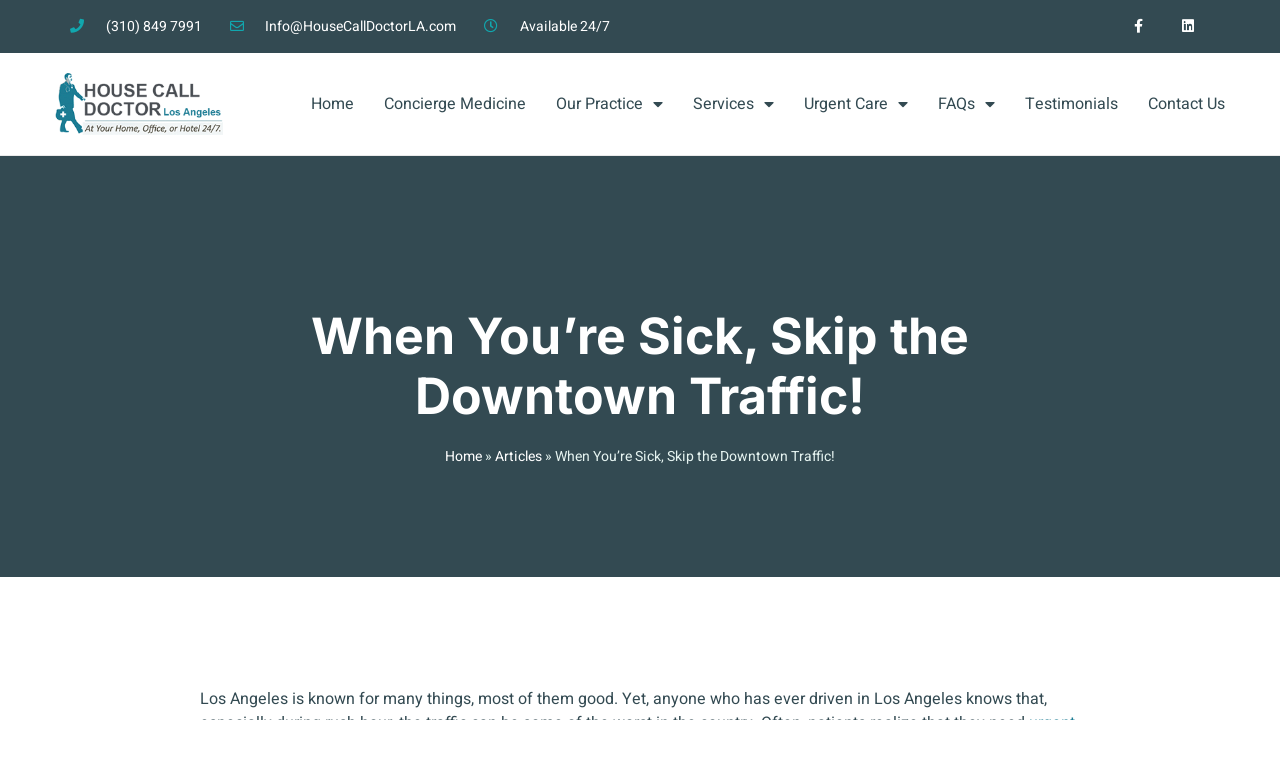

--- FILE ---
content_type: text/html; charset=UTF-8
request_url: https://housecalldoctorla.com/when-you-re-sick-skip-the-downtown-traffic/
body_size: 15271
content:
<!doctype html>
<html lang="en-US">
<head>
	<meta charset="UTF-8">
	<meta name="viewport" content="width=device-width, initial-scale=1">
	<link rel="profile" href="https://gmpg.org/xfn/11">
	<meta name='robots' content='index, follow, max-image-preview:large, max-snippet:-1, max-video-preview:-1' />
	<style>img:is([sizes="auto" i], [sizes^="auto," i]) { contain-intrinsic-size: 3000px 1500px }</style>
	
	<!-- This site is optimized with the Yoast SEO plugin v25.4 - https://yoast.com/wordpress/plugins/seo/ -->
	<title>When You’re Sick, Skip the Downtown Traffic!</title>
	<meta name="description" content="With house call doctor Michael Farzam, patients are able to skip the traffic, while still receiving the care that they expect from a 21st century doctor." />
	<link rel="canonical" href="https://housecalldoctorla.com/when-you-re-sick-skip-the-downtown-traffic/" />
	<meta property="og:locale" content="en_US" />
	<meta property="og:type" content="article" />
	<meta property="og:title" content="When You’re Sick, Skip the Downtown Traffic!" />
	<meta property="og:description" content="With house call doctor Michael Farzam, patients are able to skip the traffic, while still receiving the care that they expect from a 21st century doctor." />
	<meta property="og:url" content="https://housecalldoctorla.com/when-you-re-sick-skip-the-downtown-traffic/" />
	<meta property="og:site_name" content="House Call Doctor LA" />
	<meta property="article:publisher" content="https://www.facebook.com/pages/House-Call-Doctor-Los-Angeles/128138383901195" />
	<meta property="article:published_time" content="2023-07-12T18:31:34+00:00" />
	<meta property="article:modified_time" content="2023-07-12T18:32:05+00:00" />
	<meta property="og:image" content="https://housecalldoctorla.com/wp-content/uploads/2023/06/housecalldrla-1-1.png" />
	<meta property="og:image:width" content="280" />
	<meta property="og:image:height" content="304" />
	<meta property="og:image:type" content="image/png" />
	<meta name="author" content="cyberadmin" />
	<meta name="twitter:card" content="summary_large_image" />
	<meta name="twitter:label1" content="Written by" />
	<meta name="twitter:data1" content="cyberadmin" />
	<meta name="twitter:label2" content="Est. reading time" />
	<meta name="twitter:data2" content="2 minutes" />
	<script type="application/ld+json" class="yoast-schema-graph">{"@context":"https://schema.org","@graph":[{"@type":"Article","@id":"https://housecalldoctorla.com/when-you-re-sick-skip-the-downtown-traffic/#article","isPartOf":{"@id":"https://housecalldoctorla.com/when-you-re-sick-skip-the-downtown-traffic/"},"author":{"name":"cyberadmin","@id":"https://housecalldoctorla.com/#/schema/person/cf0f81c5c4c57dffcc7dec2669a88026"},"headline":"When You’re Sick, Skip the Downtown Traffic!","datePublished":"2023-07-12T18:31:34+00:00","dateModified":"2023-07-12T18:32:05+00:00","mainEntityOfPage":{"@id":"https://housecalldoctorla.com/when-you-re-sick-skip-the-downtown-traffic/"},"wordCount":261,"commentCount":0,"publisher":{"@id":"https://housecalldoctorla.com/#organization"},"inLanguage":"en-US"},{"@type":"WebPage","@id":"https://housecalldoctorla.com/when-you-re-sick-skip-the-downtown-traffic/","url":"https://housecalldoctorla.com/when-you-re-sick-skip-the-downtown-traffic/","name":"When You’re Sick, Skip the Downtown Traffic!","isPartOf":{"@id":"https://housecalldoctorla.com/#website"},"datePublished":"2023-07-12T18:31:34+00:00","dateModified":"2023-07-12T18:32:05+00:00","description":"With house call doctor Michael Farzam, patients are able to skip the traffic, while still receiving the care that they expect from a 21st century doctor.","breadcrumb":{"@id":"https://housecalldoctorla.com/when-you-re-sick-skip-the-downtown-traffic/#breadcrumb"},"inLanguage":"en-US","potentialAction":[{"@type":"ReadAction","target":["https://housecalldoctorla.com/when-you-re-sick-skip-the-downtown-traffic/"]}]},{"@type":"BreadcrumbList","@id":"https://housecalldoctorla.com/when-you-re-sick-skip-the-downtown-traffic/#breadcrumb","itemListElement":[{"@type":"ListItem","position":1,"name":"Home","item":"https://housecalldoctorla.com/"},{"@type":"ListItem","position":2,"name":"Articles","item":"https://housecalldoctorla.com/articles/"},{"@type":"ListItem","position":3,"name":"When You’re Sick, Skip the Downtown Traffic!"}]},{"@type":"WebSite","@id":"https://housecalldoctorla.com/#website","url":"https://housecalldoctorla.com/","name":"House Call Doctor LA","description":"","publisher":{"@id":"https://housecalldoctorla.com/#organization"},"potentialAction":[{"@type":"SearchAction","target":{"@type":"EntryPoint","urlTemplate":"https://housecalldoctorla.com/?s={search_term_string}"},"query-input":{"@type":"PropertyValueSpecification","valueRequired":true,"valueName":"search_term_string"}}],"inLanguage":"en-US"},{"@type":"Organization","@id":"https://housecalldoctorla.com/#organization","name":"House Call Doctor LA","url":"https://housecalldoctorla.com/","logo":{"@type":"ImageObject","inLanguage":"en-US","@id":"https://housecalldoctorla.com/#/schema/logo/image/","url":"https://housecalldoctorla.com/wp-content/uploads/2023/06/housecalldrla-1-1.png","contentUrl":"https://housecalldoctorla.com/wp-content/uploads/2023/06/housecalldrla-1-1.png","width":280,"height":304,"caption":"House Call Doctor LA"},"image":{"@id":"https://housecalldoctorla.com/#/schema/logo/image/"},"sameAs":["https://www.facebook.com/pages/House-Call-Doctor-Los-Angeles/128138383901195"]},{"@type":"Person","@id":"https://housecalldoctorla.com/#/schema/person/cf0f81c5c4c57dffcc7dec2669a88026","name":"cyberadmin","image":{"@type":"ImageObject","inLanguage":"en-US","@id":"https://housecalldoctorla.com/#/schema/person/image/","url":"https://secure.gravatar.com/avatar/32c74695ee0b16ad3aab1399a555aee466c0a6457aa814b1998d30418d41cc20?s=96&d=mm&r=g","contentUrl":"https://secure.gravatar.com/avatar/32c74695ee0b16ad3aab1399a555aee466c0a6457aa814b1998d30418d41cc20?s=96&d=mm&r=g","caption":"cyberadmin"},"sameAs":["http://housecalldoctorla.flywheelsites.com"]}]}</script>
	<!-- / Yoast SEO plugin. -->


<link rel='dns-prefetch' href='//www.googletagmanager.com' />
<link rel="alternate" type="application/rss+xml" title="House Call Doctor LA &raquo; Feed" href="https://housecalldoctorla.com/feed/" />
<link rel="alternate" type="application/rss+xml" title="House Call Doctor LA &raquo; Comments Feed" href="https://housecalldoctorla.com/comments/feed/" />
<script>
window._wpemojiSettings = {"baseUrl":"https:\/\/s.w.org\/images\/core\/emoji\/16.0.1\/72x72\/","ext":".png","svgUrl":"https:\/\/s.w.org\/images\/core\/emoji\/16.0.1\/svg\/","svgExt":".svg","source":{"concatemoji":"https:\/\/housecalldoctorla.com\/wp-includes\/js\/wp-emoji-release.min.js?ver=6.8.3"}};
/*! This file is auto-generated */
!function(s,n){var o,i,e;function c(e){try{var t={supportTests:e,timestamp:(new Date).valueOf()};sessionStorage.setItem(o,JSON.stringify(t))}catch(e){}}function p(e,t,n){e.clearRect(0,0,e.canvas.width,e.canvas.height),e.fillText(t,0,0);var t=new Uint32Array(e.getImageData(0,0,e.canvas.width,e.canvas.height).data),a=(e.clearRect(0,0,e.canvas.width,e.canvas.height),e.fillText(n,0,0),new Uint32Array(e.getImageData(0,0,e.canvas.width,e.canvas.height).data));return t.every(function(e,t){return e===a[t]})}function u(e,t){e.clearRect(0,0,e.canvas.width,e.canvas.height),e.fillText(t,0,0);for(var n=e.getImageData(16,16,1,1),a=0;a<n.data.length;a++)if(0!==n.data[a])return!1;return!0}function f(e,t,n,a){switch(t){case"flag":return n(e,"\ud83c\udff3\ufe0f\u200d\u26a7\ufe0f","\ud83c\udff3\ufe0f\u200b\u26a7\ufe0f")?!1:!n(e,"\ud83c\udde8\ud83c\uddf6","\ud83c\udde8\u200b\ud83c\uddf6")&&!n(e,"\ud83c\udff4\udb40\udc67\udb40\udc62\udb40\udc65\udb40\udc6e\udb40\udc67\udb40\udc7f","\ud83c\udff4\u200b\udb40\udc67\u200b\udb40\udc62\u200b\udb40\udc65\u200b\udb40\udc6e\u200b\udb40\udc67\u200b\udb40\udc7f");case"emoji":return!a(e,"\ud83e\udedf")}return!1}function g(e,t,n,a){var r="undefined"!=typeof WorkerGlobalScope&&self instanceof WorkerGlobalScope?new OffscreenCanvas(300,150):s.createElement("canvas"),o=r.getContext("2d",{willReadFrequently:!0}),i=(o.textBaseline="top",o.font="600 32px Arial",{});return e.forEach(function(e){i[e]=t(o,e,n,a)}),i}function t(e){var t=s.createElement("script");t.src=e,t.defer=!0,s.head.appendChild(t)}"undefined"!=typeof Promise&&(o="wpEmojiSettingsSupports",i=["flag","emoji"],n.supports={everything:!0,everythingExceptFlag:!0},e=new Promise(function(e){s.addEventListener("DOMContentLoaded",e,{once:!0})}),new Promise(function(t){var n=function(){try{var e=JSON.parse(sessionStorage.getItem(o));if("object"==typeof e&&"number"==typeof e.timestamp&&(new Date).valueOf()<e.timestamp+604800&&"object"==typeof e.supportTests)return e.supportTests}catch(e){}return null}();if(!n){if("undefined"!=typeof Worker&&"undefined"!=typeof OffscreenCanvas&&"undefined"!=typeof URL&&URL.createObjectURL&&"undefined"!=typeof Blob)try{var e="postMessage("+g.toString()+"("+[JSON.stringify(i),f.toString(),p.toString(),u.toString()].join(",")+"));",a=new Blob([e],{type:"text/javascript"}),r=new Worker(URL.createObjectURL(a),{name:"wpTestEmojiSupports"});return void(r.onmessage=function(e){c(n=e.data),r.terminate(),t(n)})}catch(e){}c(n=g(i,f,p,u))}t(n)}).then(function(e){for(var t in e)n.supports[t]=e[t],n.supports.everything=n.supports.everything&&n.supports[t],"flag"!==t&&(n.supports.everythingExceptFlag=n.supports.everythingExceptFlag&&n.supports[t]);n.supports.everythingExceptFlag=n.supports.everythingExceptFlag&&!n.supports.flag,n.DOMReady=!1,n.readyCallback=function(){n.DOMReady=!0}}).then(function(){return e}).then(function(){var e;n.supports.everything||(n.readyCallback(),(e=n.source||{}).concatemoji?t(e.concatemoji):e.wpemoji&&e.twemoji&&(t(e.twemoji),t(e.wpemoji)))}))}((window,document),window._wpemojiSettings);
</script>
<style id='wp-emoji-styles-inline-css'>

	img.wp-smiley, img.emoji {
		display: inline !important;
		border: none !important;
		box-shadow: none !important;
		height: 1em !important;
		width: 1em !important;
		margin: 0 0.07em !important;
		vertical-align: -0.1em !important;
		background: none !important;
		padding: 0 !important;
	}
</style>
<link rel='stylesheet' id='hello-elementor-css' href='https://housecalldoctorla.com/wp-content/themes/hello-elementor/assets/css/reset.css?ver=3.4.4' media='all' />
<link rel='stylesheet' id='hello-elementor-theme-style-css' href='https://housecalldoctorla.com/wp-content/themes/hello-elementor/assets/css/theme.css?ver=3.4.4' media='all' />
<link rel='stylesheet' id='hello-elementor-header-footer-css' href='https://housecalldoctorla.com/wp-content/themes/hello-elementor/assets/css/header-footer.css?ver=3.4.4' media='all' />
<link rel='stylesheet' id='elementor-frontend-css' href='https://housecalldoctorla.com/wp-content/plugins/elementor/assets/css/frontend.min.css?ver=3.30.2' media='all' />
<link rel='stylesheet' id='elementor-post-123-css' href='https://housecalldoctorla.com/wp-content/uploads/elementor/css/post-123.css?ver=1752088914' media='all' />
<link rel='stylesheet' id='widget-icon-list-css' href='https://housecalldoctorla.com/wp-content/plugins/elementor/assets/css/widget-icon-list.min.css?ver=3.30.2' media='all' />
<link rel='stylesheet' id='widget-social-icons-css' href='https://housecalldoctorla.com/wp-content/plugins/elementor/assets/css/widget-social-icons.min.css?ver=3.30.2' media='all' />
<link rel='stylesheet' id='e-apple-webkit-css' href='https://housecalldoctorla.com/wp-content/plugins/elementor/assets/css/conditionals/apple-webkit.min.css?ver=3.30.2' media='all' />
<link rel='stylesheet' id='widget-image-css' href='https://housecalldoctorla.com/wp-content/plugins/elementor/assets/css/widget-image.min.css?ver=3.30.2' media='all' />
<link rel='stylesheet' id='widget-nav-menu-css' href='https://housecalldoctorla.com/wp-content/plugins/elementor-pro/assets/css/widget-nav-menu.min.css?ver=3.30.0' media='all' />
<link rel='stylesheet' id='e-sticky-css' href='https://housecalldoctorla.com/wp-content/plugins/elementor-pro/assets/css/modules/sticky.min.css?ver=3.30.0' media='all' />
<link rel='stylesheet' id='e-animation-shrink-css' href='https://housecalldoctorla.com/wp-content/plugins/elementor/assets/lib/animations/styles/e-animation-shrink.min.css?ver=3.30.2' media='all' />
<link rel='stylesheet' id='widget-heading-css' href='https://housecalldoctorla.com/wp-content/plugins/elementor/assets/css/widget-heading.min.css?ver=3.30.2' media='all' />
<link rel='stylesheet' id='widget-divider-css' href='https://housecalldoctorla.com/wp-content/plugins/elementor/assets/css/widget-divider.min.css?ver=3.30.2' media='all' />
<link rel='stylesheet' id='widget-breadcrumbs-css' href='https://housecalldoctorla.com/wp-content/plugins/elementor-pro/assets/css/widget-breadcrumbs.min.css?ver=3.30.0' media='all' />
<link rel='stylesheet' id='widget-post-navigation-css' href='https://housecalldoctorla.com/wp-content/plugins/elementor-pro/assets/css/widget-post-navigation.min.css?ver=3.30.0' media='all' />
<link rel='stylesheet' id='elementor-icons-css' href='https://housecalldoctorla.com/wp-content/plugins/elementor/assets/lib/eicons/css/elementor-icons.min.css?ver=5.43.0' media='all' />
<link rel='stylesheet' id='elementor-post-474-css' href='https://housecalldoctorla.com/wp-content/uploads/elementor/css/post-474.css?ver=1752088915' media='all' />
<link rel='stylesheet' id='elementor-post-482-css' href='https://housecalldoctorla.com/wp-content/uploads/elementor/css/post-482.css?ver=1752088916' media='all' />
<link rel='stylesheet' id='elementor-post-2749-css' href='https://housecalldoctorla.com/wp-content/uploads/elementor/css/post-2749.css?ver=1752089924' media='all' />
<link rel='stylesheet' id='elementor-gf-local-inter-css' href='https://housecalldoctorla.com/wp-content/uploads/elementor/google-fonts/css/inter.css?ver=1743234138' media='all' />
<link rel='stylesheet' id='elementor-gf-local-heebo-css' href='https://housecalldoctorla.com/wp-content/uploads/elementor/google-fonts/css/heebo.css?ver=1743234142' media='all' />
<link rel='stylesheet' id='elementor-icons-shared-0-css' href='https://housecalldoctorla.com/wp-content/plugins/elementor/assets/lib/font-awesome/css/fontawesome.min.css?ver=5.15.3' media='all' />
<link rel='stylesheet' id='elementor-icons-fa-solid-css' href='https://housecalldoctorla.com/wp-content/plugins/elementor/assets/lib/font-awesome/css/solid.min.css?ver=5.15.3' media='all' />
<link rel='stylesheet' id='elementor-icons-fa-regular-css' href='https://housecalldoctorla.com/wp-content/plugins/elementor/assets/lib/font-awesome/css/regular.min.css?ver=5.15.3' media='all' />
<link rel='stylesheet' id='elementor-icons-fa-brands-css' href='https://housecalldoctorla.com/wp-content/plugins/elementor/assets/lib/font-awesome/css/brands.min.css?ver=5.15.3' media='all' />
<script src="https://housecalldoctorla.com/wp-includes/js/jquery/jquery.min.js?ver=3.7.1" id="jquery-core-js"></script>
<script src="https://housecalldoctorla.com/wp-includes/js/jquery/jquery-migrate.min.js?ver=3.4.1" id="jquery-migrate-js"></script>

<!-- Google tag (gtag.js) snippet added by Site Kit -->

<!-- Google Analytics snippet added by Site Kit -->
<script src="https://www.googletagmanager.com/gtag/js?id=GT-5MJLT38" id="google_gtagjs-js" async></script>
<script id="google_gtagjs-js-after">
window.dataLayer = window.dataLayer || [];function gtag(){dataLayer.push(arguments);}
gtag("set","linker",{"domains":["housecalldoctorla.com"]});
gtag("js", new Date());
gtag("set", "developer_id.dZTNiMT", true);
gtag("config", "GT-5MJLT38");
</script>

<!-- End Google tag (gtag.js) snippet added by Site Kit -->
<link rel="https://api.w.org/" href="https://housecalldoctorla.com/wp-json/" /><link rel="alternate" title="JSON" type="application/json" href="https://housecalldoctorla.com/wp-json/wp/v2/posts/3347" /><link rel="EditURI" type="application/rsd+xml" title="RSD" href="https://housecalldoctorla.com/xmlrpc.php?rsd" />
<meta name="generator" content="WordPress 6.8.3" />
<link rel='shortlink' href='https://housecalldoctorla.com/?p=3347' />
<link rel="alternate" title="oEmbed (JSON)" type="application/json+oembed" href="https://housecalldoctorla.com/wp-json/oembed/1.0/embed?url=https%3A%2F%2Fhousecalldoctorla.com%2Fwhen-you-re-sick-skip-the-downtown-traffic%2F" />
<link rel="alternate" title="oEmbed (XML)" type="text/xml+oembed" href="https://housecalldoctorla.com/wp-json/oembed/1.0/embed?url=https%3A%2F%2Fhousecalldoctorla.com%2Fwhen-you-re-sick-skip-the-downtown-traffic%2F&#038;format=xml" />
<meta name="generator" content="Site Kit by Google 1.156.0" /><meta name="google-site-verification" content="yyKljLEH-iXSXj4dCPwBUCvju2GDCRGenA9mkEOyPWU"><meta name="generator" content="Elementor 3.30.2; features: additional_custom_breakpoints; settings: css_print_method-external, google_font-enabled, font_display-swap">
<script>
    (function($) {
  if(window.angular) return;

   function setEqualHeight(columns) {
        var tallestcolumn = 0;
        columns.each(
        function() {
            currentHeight = $(this).height();
            if(currentHeight > tallestcolumn) {
             tallestcolumn = currentHeight;
            }
        }
        );
        columns.height(tallestcolumn);
    }
    $(document).ready(function() {
     setEqualHeight($(".custom-heigh .elementor-image-box-content"));
		setEqualHeight($(".custom-heigh .elementor-cta__content"));

			
			
      
       
      
    });
 
})(jQuery);
</script>
<!-- Google tag (gtag.js) -->
<script async src="https://www.googletagmanager.com/gtag/js?id=AW-1000688103"></script>
<script>
  window.dataLayer = window.dataLayer || [];
  function gtag(){dataLayer.push(arguments);}
  gtag('js', new Date());

  gtag('config', 'AW-1000688103');
</script>
<script>
  gtag('config', 'AW-1000688103/MDxJCLOHrsoZEOeTld0D', {
    'phone_conversion_number': '(310) 849 7991'
  });
</script>

			<style>
				.e-con.e-parent:nth-of-type(n+4):not(.e-lazyloaded):not(.e-no-lazyload),
				.e-con.e-parent:nth-of-type(n+4):not(.e-lazyloaded):not(.e-no-lazyload) * {
					background-image: none !important;
				}
				@media screen and (max-height: 1024px) {
					.e-con.e-parent:nth-of-type(n+3):not(.e-lazyloaded):not(.e-no-lazyload),
					.e-con.e-parent:nth-of-type(n+3):not(.e-lazyloaded):not(.e-no-lazyload) * {
						background-image: none !important;
					}
				}
				@media screen and (max-height: 640px) {
					.e-con.e-parent:nth-of-type(n+2):not(.e-lazyloaded):not(.e-no-lazyload),
					.e-con.e-parent:nth-of-type(n+2):not(.e-lazyloaded):not(.e-no-lazyload) * {
						background-image: none !important;
					}
				}
			</style>
			
<!-- Google Tag Manager snippet added by Site Kit -->
<script>
			( function( w, d, s, l, i ) {
				w[l] = w[l] || [];
				w[l].push( {'gtm.start': new Date().getTime(), event: 'gtm.js'} );
				var f = d.getElementsByTagName( s )[0],
					j = d.createElement( s ), dl = l != 'dataLayer' ? '&l=' + l : '';
				j.async = true;
				j.src = 'https://www.googletagmanager.com/gtm.js?id=' + i + dl;
				f.parentNode.insertBefore( j, f );
			} )( window, document, 'script', 'dataLayer', 'GTM-KNT8C6H' );
			
</script>

<!-- End Google Tag Manager snippet added by Site Kit -->
<link rel="icon" href="https://housecalldoctorla.com/wp-content/uploads/2023/06/cropped-hdc-32x32.png" sizes="32x32" />
<link rel="icon" href="https://housecalldoctorla.com/wp-content/uploads/2023/06/cropped-hdc-192x192.png" sizes="192x192" />
<link rel="apple-touch-icon" href="https://housecalldoctorla.com/wp-content/uploads/2023/06/cropped-hdc-180x180.png" />
<meta name="msapplication-TileImage" content="https://housecalldoctorla.com/wp-content/uploads/2023/06/cropped-hdc-270x270.png" />
		<style id="wp-custom-css">
			.broken_link, a.broken_link {
    text-decoration: unset;
}


.bug-fix-form{
max-height: 810px;
	overflow-y: hidden;
	
}
@media (max-width:556px) and (min-width:542px){
.bug-fix-form {
    max-height: 900px;	
	}
}
@media (max-width:541px){
	.bug-fix-form{
max-height: 1100px;
}
}

/** Start Block Kit CSS: 143-3-7969bb877702491bc5ca272e536ada9d **/

.envato-block__preview{overflow: visible;}
/* Material Button Click Effect */
.envato-kit-140-material-hit .menu-item a,
.envato-kit-140-material-button .elementor-button{
  background-position: center;
  transition: background 0.8s;
}
.envato-kit-140-material-hit .menu-item a:hover,
.envato-kit-140-material-button .elementor-button:hover{
  background: radial-gradient(circle, transparent 1%, #fff 1%) center/15000%;
}
.envato-kit-140-material-hit .menu-item a:active,
.envato-kit-140-material-button .elementor-button:active{
  background-color: #FFF;
  background-size: 100%;
  transition: background 0s;
}

/* Field Shadow */
.envato-kit-140-big-shadow-form .elementor-field-textual{
	box-shadow: 0 20px 30px rgba(0,0,0, .05);
}

/* FAQ */
.envato-kit-140-faq .elementor-accordion .elementor-accordion-item{
	border-width: 0 0 1px !important;
}

/* Scrollable Columns */
.envato-kit-140-scrollable{
	 height: 100%;
   overflow: auto;
   overflow-x: hidden;
}

/* ImageBox: No Space */
.envato-kit-140-imagebox-nospace:hover{
	transform: scale(1.1);
	transition: all 0.3s;
}
.envato-kit-140-imagebox-nospace figure{
	line-height: 0;
}

.envato-kit-140-slide .elementor-slide-content{
	background: #FFF;
	margin-left: -60px;
	padding: 1em;
}
.envato-kit-140-carousel .slick-active:not(.slick-current)  img{
	padding: 20px !important;
	transition: all .9s;
}

/** End Block Kit CSS: 143-3-7969bb877702491bc5ca272e536ada9d **/



/** Start Block Kit CSS: 136-3-fc37602abad173a9d9d95d89bbe6bb80 **/

.envato-block__preview{overflow: visible !important;}

/** End Block Kit CSS: 136-3-fc37602abad173a9d9d95d89bbe6bb80 **/



/** Start Block Kit CSS: 71-3-d415519effd9e11f35d2438c58ea7ebf **/

.envato-block__preview{overflow: visible;}

/** End Block Kit CSS: 71-3-d415519effd9e11f35d2438c58ea7ebf **/

		</style>
		</head>
<body class="wp-singular post-template-default single single-post postid-3347 single-format-standard wp-custom-logo wp-embed-responsive wp-theme-hello-elementor hello-elementor-default elementor-default elementor-kit-123 elementor-page-2749">

		<!-- Google Tag Manager (noscript) snippet added by Site Kit -->
		<noscript>
			<iframe src="https://www.googletagmanager.com/ns.html?id=GTM-KNT8C6H" height="0" width="0" style="display:none;visibility:hidden"></iframe>
		</noscript>
		<!-- End Google Tag Manager (noscript) snippet added by Site Kit -->
		
<a class="skip-link screen-reader-text" href="#content">Skip to content</a>

		<div data-elementor-type="header" data-elementor-id="474" class="elementor elementor-474 elementor-location-header" data-elementor-post-type="elementor_library">
					<section class="elementor-section elementor-top-section elementor-element elementor-element-7266bfbf elementor-section-full_width elementor-section-height-default elementor-section-height-default" data-id="7266bfbf" data-element_type="section" data-settings="{&quot;background_background&quot;:&quot;classic&quot;,&quot;sticky&quot;:&quot;top&quot;,&quot;sticky_effects_offset&quot;:60,&quot;sticky_on&quot;:[&quot;desktop&quot;,&quot;tablet&quot;,&quot;mobile&quot;],&quot;sticky_offset&quot;:0,&quot;sticky_anchor_link_offset&quot;:0}">
						<div class="elementor-container elementor-column-gap-default">
					<div class="elementor-column elementor-col-100 elementor-top-column elementor-element elementor-element-23483143" data-id="23483143" data-element_type="column" data-settings="{&quot;background_background&quot;:&quot;classic&quot;}">
			<div class="elementor-widget-wrap elementor-element-populated">
						<section class="elementor-section elementor-inner-section elementor-element elementor-element-8ebd694 elementor-section-content-middle elementor-section-boxed elementor-section-height-default elementor-section-height-default" data-id="8ebd694" data-element_type="section" data-settings="{&quot;background_background&quot;:&quot;classic&quot;}">
						<div class="elementor-container elementor-column-gap-no">
					<div class="elementor-column elementor-col-50 elementor-inner-column elementor-element elementor-element-e0e4252" data-id="e0e4252" data-element_type="column">
			<div class="elementor-widget-wrap elementor-element-populated">
						<div class="elementor-element elementor-element-0a24ea7 elementor-icon-list--layout-inline elementor-mobile-align-center elementor-align-left elementor-list-item-link-full_width elementor-widget elementor-widget-icon-list" data-id="0a24ea7" data-element_type="widget" data-widget_type="icon-list.default">
				<div class="elementor-widget-container">
							<ul class="elementor-icon-list-items elementor-inline-items">
							<li class="elementor-icon-list-item elementor-inline-item">
											<a href="tel:+13108497991">

												<span class="elementor-icon-list-icon">
							<i aria-hidden="true" class="fas fa-phone"></i>						</span>
										<span class="elementor-icon-list-text">(310) 849 7991</span>
											</a>
									</li>
								<li class="elementor-icon-list-item elementor-inline-item">
											<a href="mailto:%20info@HouseCallDoctorLA.com">

												<span class="elementor-icon-list-icon">
							<i aria-hidden="true" class="far fa-envelope"></i>						</span>
										<span class="elementor-icon-list-text">Info@HouseCallDoctorLA.com</span>
											</a>
									</li>
								<li class="elementor-icon-list-item elementor-inline-item">
											<span class="elementor-icon-list-icon">
							<i aria-hidden="true" class="far fa-clock"></i>						</span>
										<span class="elementor-icon-list-text">Available 24/7</span>
									</li>
						</ul>
						</div>
				</div>
					</div>
		</div>
				<div class="elementor-column elementor-col-50 elementor-inner-column elementor-element elementor-element-3c4fadb elementor-hidden-mobile" data-id="3c4fadb" data-element_type="column">
			<div class="elementor-widget-wrap elementor-element-populated">
						<div class="elementor-element elementor-element-0617df5 e-grid-align-right elementor-shape-square e-grid-align-mobile-center elementor-grid-0 elementor-widget elementor-widget-social-icons" data-id="0617df5" data-element_type="widget" data-widget_type="social-icons.default">
				<div class="elementor-widget-container">
							<div class="elementor-social-icons-wrapper elementor-grid" role="list">
							<span class="elementor-grid-item" role="listitem">
					<a class="elementor-icon elementor-social-icon elementor-social-icon-facebook-f elementor-repeater-item-5646027" href="https://www.facebook.com/pages/House-Call-Doctor-Los-Angeles/128138383901195" target="_blank">
						<span class="elementor-screen-only">Facebook-f</span>
						<i class="fab fa-facebook-f"></i>					</a>
				</span>
							<span class="elementor-grid-item" role="listitem">
					<a class="elementor-icon elementor-social-icon elementor-social-icon-linkedin elementor-repeater-item-72bc942" href="https://www.linkedin.com/in/housecalldoctorla/" target="_blank">
						<span class="elementor-screen-only">Linkedin</span>
						<i class="fab fa-linkedin"></i>					</a>
				</span>
					</div>
						</div>
				</div>
					</div>
		</div>
					</div>
		</section>
				<section class="elementor-section elementor-inner-section elementor-element elementor-element-98cbaae elementor-section-content-middle elementor-section-boxed elementor-section-height-default elementor-section-height-default" data-id="98cbaae" data-element_type="section">
						<div class="elementor-container elementor-column-gap-no">
					<div class="elementor-column elementor-col-50 elementor-inner-column elementor-element elementor-element-13e518b4" data-id="13e518b4" data-element_type="column">
			<div class="elementor-widget-wrap elementor-element-populated">
						<div class="elementor-element elementor-element-03ee4bd elementor-widget elementor-widget-theme-site-logo elementor-widget-image" data-id="03ee4bd" data-element_type="widget" data-widget_type="theme-site-logo.default">
				<div class="elementor-widget-container">
											<a href="https://housecalldoctorla.com">
			<img width="250" height="92" src="https://housecalldoctorla.com/wp-content/uploads/2023/05/hcdla-logo-.png" class="attachment-full size-full wp-image-495" alt="" />				</a>
											</div>
				</div>
					</div>
		</div>
				<div class="elementor-column elementor-col-50 elementor-inner-column elementor-element elementor-element-76a951e" data-id="76a951e" data-element_type="column">
			<div class="elementor-widget-wrap elementor-element-populated">
						<div class="elementor-element elementor-element-64b11cc elementor-nav-menu__align-end elementor-nav-menu--stretch elementor-nav-menu--dropdown-tablet elementor-nav-menu__text-align-aside elementor-nav-menu--toggle elementor-nav-menu--burger elementor-widget elementor-widget-nav-menu" data-id="64b11cc" data-element_type="widget" data-settings="{&quot;full_width&quot;:&quot;stretch&quot;,&quot;layout&quot;:&quot;horizontal&quot;,&quot;submenu_icon&quot;:{&quot;value&quot;:&quot;&lt;i class=\&quot;fas fa-caret-down\&quot;&gt;&lt;\/i&gt;&quot;,&quot;library&quot;:&quot;fa-solid&quot;},&quot;toggle&quot;:&quot;burger&quot;}" data-widget_type="nav-menu.default">
				<div class="elementor-widget-container">
								<nav aria-label="Menu" class="elementor-nav-menu--main elementor-nav-menu__container elementor-nav-menu--layout-horizontal e--pointer-underline e--animation-fade">
				<ul id="menu-1-64b11cc" class="elementor-nav-menu"><li class="menu-item menu-item-type-custom menu-item-object-custom menu-item-115"><a href="#" class="elementor-item elementor-item-anchor">Home</a></li>
<li class="menu-item menu-item-type-post_type menu-item-object-page menu-item-4276"><a href="https://housecalldoctorla.com/concierge-medicine/" class="elementor-item">Concierge Medicine</a></li>
<li class="menu-item menu-item-type-post_type menu-item-object-page menu-item-has-children menu-item-1619"><a href="https://housecalldoctorla.com/housecall-doctor-practice/" class="elementor-item">Our Practice</a>
<ul class="sub-menu elementor-nav-menu--dropdown">
	<li class="menu-item menu-item-type-post_type menu-item-object-page menu-item-1620"><a href="https://housecalldoctorla.com/michael-farzam-md/" class="elementor-sub-item">Michael Farzam MD</a></li>
	<li class="menu-item menu-item-type-post_type menu-item-object-page menu-item-3105"><a href="https://housecalldoctorla.com/in-thepress/" class="elementor-sub-item">In the Press</a></li>
</ul>
</li>
<li class="menu-item menu-item-type-post_type menu-item-object-page menu-item-has-children menu-item-1875"><a href="https://housecalldoctorla.com/house-call-doctor-services/" class="elementor-item">Services</a>
<ul class="sub-menu elementor-nav-menu--dropdown">
	<li class="menu-item menu-item-type-post_type menu-item-object-page menu-item-677"><a href="https://housecalldoctorla.com/24-hour-doctor/" class="elementor-sub-item">24 Hour Doctor</a></li>
	<li class="menu-item menu-item-type-post_type menu-item-object-page menu-item-1073"><a href="https://housecalldoctorla.com/hotel-doctor-los-angeles/" class="elementor-sub-item">Hotel Doctor Los Angeles</a></li>
	<li class="menu-item menu-item-type-post_type menu-item-object-page menu-item-1083"><a href="https://housecalldoctorla.com/telemedicine-los-angeles/" class="elementor-sub-item">Telemedicine Los Angeles</a></li>
	<li class="menu-item menu-item-type-post_type menu-item-object-page menu-item-has-children menu-item-1613"><a href="https://housecalldoctorla.com/covid-19-test/" class="elementor-sub-item">In-Home Covid-19 Test</a>
	<ul class="sub-menu elementor-nav-menu--dropdown">
		<li class="menu-item menu-item-type-post_type menu-item-object-page menu-item-1614"><a href="https://housecalldoctorla.com/covid-19-testing/" class="elementor-sub-item">Covid Testing</a></li>
		<li class="menu-item menu-item-type-post_type menu-item-object-page menu-item-1615"><a href="https://housecalldoctorla.com/30-minute-covid-pcr-testing-now-available/" class="elementor-sub-item">30 Minute Covid PCR Testing</a></li>
		<li class="menu-item menu-item-type-post_type menu-item-object-page menu-item-1616"><a href="https://housecalldoctorla.com/covid-19-vaccines-moderna-pfizer-and-johnson-johnson-from-house-call-doctor-los-angeles/" class="elementor-sub-item">Covid-19 Vaccines</a></li>
		<li class="menu-item menu-item-type-post_type menu-item-object-page menu-item-1618"><a href="https://housecalldoctorla.com/monoclonal-antibody-infusion-for-covid-19-treatment/" class="elementor-sub-item">Monoclonal Antibody</a></li>
		<li class="menu-item menu-item-type-post_type menu-item-object-page menu-item-1617"><a href="https://housecalldoctorla.com/monoclonal-iv-antibody-bebtelovimab/" class="elementor-sub-item">Monoclonal IV Antibody</a></li>
	</ul>
</li>
	<li class="menu-item menu-item-type-post_type menu-item-object-page menu-item-1084"><a href="https://housecalldoctorla.com/doctors-on-call/" class="elementor-sub-item">Doctors on Call</a></li>
	<li class="menu-item menu-item-type-post_type menu-item-object-page menu-item-1085"><a href="https://housecalldoctorla.com/functional-medicine/" class="elementor-sub-item">Functional Medicine</a></li>
	<li class="menu-item menu-item-type-post_type menu-item-object-page menu-item-1086"><a href="https://housecalldoctorla.com/cardiology-care/" class="elementor-sub-item">Cardiology Care</a></li>
	<li class="menu-item menu-item-type-post_type menu-item-object-page menu-item-1088"><a href="https://housecalldoctorla.com/mobile-doctor-los-angeles/" class="elementor-sub-item">Mobile Doctor</a></li>
	<li class="menu-item menu-item-type-post_type menu-item-object-page menu-item-1087"><a href="https://housecalldoctorla.com/flu-shots/" class="elementor-sub-item">Flu Shots</a></li>
	<li class="menu-item menu-item-type-post_type menu-item-object-page menu-item-4274"><a href="https://housecalldoctorla.com/mobile-imaging/" class="elementor-sub-item">Mobile Imaging</a></li>
	<li class="menu-item menu-item-type-post_type menu-item-object-page menu-item-4275"><a href="https://housecalldoctorla.com/iv-hydration-care-and-myers-cocktail/" class="elementor-sub-item">IV Hydration Care and Myers Cocktail</a></li>
	<li class="menu-item menu-item-type-post_type menu-item-object-page menu-item-4277"><a href="https://housecalldoctorla.com/vaccines-and-immunization/" class="elementor-sub-item">Vaccines and Immunization</a></li>
</ul>
</li>
<li class="menu-item menu-item-type-post_type menu-item-object-page menu-item-has-children menu-item-1093"><a href="https://housecalldoctorla.com/urgent-care/" class="elementor-item">Urgent Care</a>
<ul class="sub-menu elementor-nav-menu--dropdown">
	<li class="menu-item menu-item-type-post_type menu-item-object-page menu-item-1095"><a href="https://housecalldoctorla.com/urgent-care-locations/" class="elementor-sub-item">Areas We Serve</a></li>
	<li class="menu-item menu-item-type-post_type menu-item-object-page menu-item-1094"><a href="https://housecalldoctorla.com/pediatric-urgent-care/" class="elementor-sub-item">Pediatric Urgent Care</a></li>
</ul>
</li>
<li class="menu-item menu-item-type-post_type menu-item-object-page menu-item-has-children menu-item-1091"><a href="https://housecalldoctorla.com/faqs/" class="elementor-item">FAQs</a>
<ul class="sub-menu elementor-nav-menu--dropdown">
	<li class="menu-item menu-item-type-post_type menu-item-object-page menu-item-1092"><a href="https://housecalldoctorla.com/urgent-care-faqs/" class="elementor-sub-item">Healthcare FAQs</a></li>
</ul>
</li>
<li class="menu-item menu-item-type-post_type menu-item-object-page menu-item-1089"><a href="https://housecalldoctorla.com/testimonials/" class="elementor-item">Testimonials</a></li>
<li class="menu-item menu-item-type-post_type menu-item-object-page menu-item-1090"><a href="https://housecalldoctorla.com/contact-us/" class="elementor-item">Contact Us</a></li>
</ul>			</nav>
					<div class="elementor-menu-toggle" role="button" tabindex="0" aria-label="Menu Toggle" aria-expanded="false">
			<i aria-hidden="true" role="presentation" class="elementor-menu-toggle__icon--open eicon-menu-bar"></i><i aria-hidden="true" role="presentation" class="elementor-menu-toggle__icon--close eicon-close"></i>		</div>
					<nav class="elementor-nav-menu--dropdown elementor-nav-menu__container" aria-hidden="true">
				<ul id="menu-2-64b11cc" class="elementor-nav-menu"><li class="menu-item menu-item-type-custom menu-item-object-custom menu-item-115"><a href="#" class="elementor-item elementor-item-anchor" tabindex="-1">Home</a></li>
<li class="menu-item menu-item-type-post_type menu-item-object-page menu-item-4276"><a href="https://housecalldoctorla.com/concierge-medicine/" class="elementor-item" tabindex="-1">Concierge Medicine</a></li>
<li class="menu-item menu-item-type-post_type menu-item-object-page menu-item-has-children menu-item-1619"><a href="https://housecalldoctorla.com/housecall-doctor-practice/" class="elementor-item" tabindex="-1">Our Practice</a>
<ul class="sub-menu elementor-nav-menu--dropdown">
	<li class="menu-item menu-item-type-post_type menu-item-object-page menu-item-1620"><a href="https://housecalldoctorla.com/michael-farzam-md/" class="elementor-sub-item" tabindex="-1">Michael Farzam MD</a></li>
	<li class="menu-item menu-item-type-post_type menu-item-object-page menu-item-3105"><a href="https://housecalldoctorla.com/in-thepress/" class="elementor-sub-item" tabindex="-1">In the Press</a></li>
</ul>
</li>
<li class="menu-item menu-item-type-post_type menu-item-object-page menu-item-has-children menu-item-1875"><a href="https://housecalldoctorla.com/house-call-doctor-services/" class="elementor-item" tabindex="-1">Services</a>
<ul class="sub-menu elementor-nav-menu--dropdown">
	<li class="menu-item menu-item-type-post_type menu-item-object-page menu-item-677"><a href="https://housecalldoctorla.com/24-hour-doctor/" class="elementor-sub-item" tabindex="-1">24 Hour Doctor</a></li>
	<li class="menu-item menu-item-type-post_type menu-item-object-page menu-item-1073"><a href="https://housecalldoctorla.com/hotel-doctor-los-angeles/" class="elementor-sub-item" tabindex="-1">Hotel Doctor Los Angeles</a></li>
	<li class="menu-item menu-item-type-post_type menu-item-object-page menu-item-1083"><a href="https://housecalldoctorla.com/telemedicine-los-angeles/" class="elementor-sub-item" tabindex="-1">Telemedicine Los Angeles</a></li>
	<li class="menu-item menu-item-type-post_type menu-item-object-page menu-item-has-children menu-item-1613"><a href="https://housecalldoctorla.com/covid-19-test/" class="elementor-sub-item" tabindex="-1">In-Home Covid-19 Test</a>
	<ul class="sub-menu elementor-nav-menu--dropdown">
		<li class="menu-item menu-item-type-post_type menu-item-object-page menu-item-1614"><a href="https://housecalldoctorla.com/covid-19-testing/" class="elementor-sub-item" tabindex="-1">Covid Testing</a></li>
		<li class="menu-item menu-item-type-post_type menu-item-object-page menu-item-1615"><a href="https://housecalldoctorla.com/30-minute-covid-pcr-testing-now-available/" class="elementor-sub-item" tabindex="-1">30 Minute Covid PCR Testing</a></li>
		<li class="menu-item menu-item-type-post_type menu-item-object-page menu-item-1616"><a href="https://housecalldoctorla.com/covid-19-vaccines-moderna-pfizer-and-johnson-johnson-from-house-call-doctor-los-angeles/" class="elementor-sub-item" tabindex="-1">Covid-19 Vaccines</a></li>
		<li class="menu-item menu-item-type-post_type menu-item-object-page menu-item-1618"><a href="https://housecalldoctorla.com/monoclonal-antibody-infusion-for-covid-19-treatment/" class="elementor-sub-item" tabindex="-1">Monoclonal Antibody</a></li>
		<li class="menu-item menu-item-type-post_type menu-item-object-page menu-item-1617"><a href="https://housecalldoctorla.com/monoclonal-iv-antibody-bebtelovimab/" class="elementor-sub-item" tabindex="-1">Monoclonal IV Antibody</a></li>
	</ul>
</li>
	<li class="menu-item menu-item-type-post_type menu-item-object-page menu-item-1084"><a href="https://housecalldoctorla.com/doctors-on-call/" class="elementor-sub-item" tabindex="-1">Doctors on Call</a></li>
	<li class="menu-item menu-item-type-post_type menu-item-object-page menu-item-1085"><a href="https://housecalldoctorla.com/functional-medicine/" class="elementor-sub-item" tabindex="-1">Functional Medicine</a></li>
	<li class="menu-item menu-item-type-post_type menu-item-object-page menu-item-1086"><a href="https://housecalldoctorla.com/cardiology-care/" class="elementor-sub-item" tabindex="-1">Cardiology Care</a></li>
	<li class="menu-item menu-item-type-post_type menu-item-object-page menu-item-1088"><a href="https://housecalldoctorla.com/mobile-doctor-los-angeles/" class="elementor-sub-item" tabindex="-1">Mobile Doctor</a></li>
	<li class="menu-item menu-item-type-post_type menu-item-object-page menu-item-1087"><a href="https://housecalldoctorla.com/flu-shots/" class="elementor-sub-item" tabindex="-1">Flu Shots</a></li>
	<li class="menu-item menu-item-type-post_type menu-item-object-page menu-item-4274"><a href="https://housecalldoctorla.com/mobile-imaging/" class="elementor-sub-item" tabindex="-1">Mobile Imaging</a></li>
	<li class="menu-item menu-item-type-post_type menu-item-object-page menu-item-4275"><a href="https://housecalldoctorla.com/iv-hydration-care-and-myers-cocktail/" class="elementor-sub-item" tabindex="-1">IV Hydration Care and Myers Cocktail</a></li>
	<li class="menu-item menu-item-type-post_type menu-item-object-page menu-item-4277"><a href="https://housecalldoctorla.com/vaccines-and-immunization/" class="elementor-sub-item" tabindex="-1">Vaccines and Immunization</a></li>
</ul>
</li>
<li class="menu-item menu-item-type-post_type menu-item-object-page menu-item-has-children menu-item-1093"><a href="https://housecalldoctorla.com/urgent-care/" class="elementor-item" tabindex="-1">Urgent Care</a>
<ul class="sub-menu elementor-nav-menu--dropdown">
	<li class="menu-item menu-item-type-post_type menu-item-object-page menu-item-1095"><a href="https://housecalldoctorla.com/urgent-care-locations/" class="elementor-sub-item" tabindex="-1">Areas We Serve</a></li>
	<li class="menu-item menu-item-type-post_type menu-item-object-page menu-item-1094"><a href="https://housecalldoctorla.com/pediatric-urgent-care/" class="elementor-sub-item" tabindex="-1">Pediatric Urgent Care</a></li>
</ul>
</li>
<li class="menu-item menu-item-type-post_type menu-item-object-page menu-item-has-children menu-item-1091"><a href="https://housecalldoctorla.com/faqs/" class="elementor-item" tabindex="-1">FAQs</a>
<ul class="sub-menu elementor-nav-menu--dropdown">
	<li class="menu-item menu-item-type-post_type menu-item-object-page menu-item-1092"><a href="https://housecalldoctorla.com/urgent-care-faqs/" class="elementor-sub-item" tabindex="-1">Healthcare FAQs</a></li>
</ul>
</li>
<li class="menu-item menu-item-type-post_type menu-item-object-page menu-item-1089"><a href="https://housecalldoctorla.com/testimonials/" class="elementor-item" tabindex="-1">Testimonials</a></li>
<li class="menu-item menu-item-type-post_type menu-item-object-page menu-item-1090"><a href="https://housecalldoctorla.com/contact-us/" class="elementor-item" tabindex="-1">Contact Us</a></li>
</ul>			</nav>
						</div>
				</div>
					</div>
		</div>
					</div>
		</section>
					</div>
		</div>
					</div>
		</section>
				</div>
				<div data-elementor-type="single-post" data-elementor-id="2749" class="elementor elementor-2749 elementor-location-single post-3347 post type-post status-publish format-standard hentry category-uncategorized" data-elementor-post-type="elementor_library">
					<section class="elementor-section elementor-top-section elementor-element elementor-element-ce9a94e elementor-section-boxed elementor-section-height-default elementor-section-height-default" data-id="ce9a94e" data-element_type="section" data-settings="{&quot;background_background&quot;:&quot;classic&quot;}">
							<div class="elementor-background-overlay"></div>
							<div class="elementor-container elementor-column-gap-default">
					<div class="elementor-column elementor-col-100 elementor-top-column elementor-element elementor-element-f0227b7" data-id="f0227b7" data-element_type="column">
			<div class="elementor-widget-wrap elementor-element-populated">
						<div class="elementor-element elementor-element-31dff21 elementor-widget elementor-widget-heading" data-id="31dff21" data-element_type="widget" data-widget_type="heading.default">
				<div class="elementor-widget-container">
					<h1 class="elementor-heading-title elementor-size-default">When You’re Sick, Skip the Downtown Traffic!</h1>				</div>
				</div>
				<div class="elementor-element elementor-element-62055f6 elementor-align-center elementor-widget elementor-widget-breadcrumbs" data-id="62055f6" data-element_type="widget" data-widget_type="breadcrumbs.default">
				<div class="elementor-widget-container">
					<p id="breadcrumbs"><span><span><a href="https://housecalldoctorla.com/">Home</a></span> » <span><a href="https://housecalldoctorla.com/articles/">Articles</a></span> » <span class="breadcrumb_last" aria-current="page">When You’re Sick, Skip the Downtown Traffic!</span></span></p>				</div>
				</div>
					</div>
		</div>
					</div>
		</section>
				<section class="elementor-section elementor-top-section elementor-element elementor-element-fbd504b elementor-section-boxed elementor-section-height-default elementor-section-height-default" data-id="fbd504b" data-element_type="section" data-settings="{&quot;background_background&quot;:&quot;classic&quot;}">
						<div class="elementor-container elementor-column-gap-default">
					<div class="elementor-column elementor-col-100 elementor-top-column elementor-element elementor-element-b864a4a" data-id="b864a4a" data-element_type="column">
			<div class="elementor-widget-wrap elementor-element-populated">
						<div class="elementor-element elementor-element-ef1e1b0 elementor-widget elementor-widget-theme-post-content" data-id="ef1e1b0" data-element_type="widget" data-widget_type="theme-post-content.default">
				<div class="elementor-widget-container">
					
<p>Los Angeles is known for many things, most of them good. Yet, anyone who has ever driven in Los Angeles knows that, especially during rush hour, the traffic can be some of the worst in the country. Often, patients realize that they need&nbsp;<a href="https://housecalldoctorla.com/urgent-care-downtown-la.html">urgent care within Downtown LA 24/7</a>&nbsp;but are unable to get to the hospital in a timely matter because of the unpredictability of the traffic. Now, thanks to the house call medicine provided by Dr. Michael Farzam of House Call Doctor Los Angeles, patients are able to skip the traffic, while still receiving the quality care that they expect from a 21st century physician. Anyone who requires&nbsp;<a href="https://housecalldoctorla.com/urgent-care-hollywood.html">urgent care within Hollywood 24/7</a>&nbsp;for themselves or their family can wait for Dr. Farzam in the safety and comfort of their own home, office or hotel room while he comes to you with the tools necessary to diagnose and treat your ailment.</p>



<p>Because modern technology has allowed advanced technology to become simultaneous more effective and more mobile, house call doctors can now perform many of the same service that patients assume only a hospital can perform, such as x-rays or ultrasounds. This newfound mobility allows house call doctors like Dr. Farzam to provide top quality&nbsp;<a href="https://housecalldoctorla.com/urgent-care-los-feliz.html">urgent care within Los Feliz 24/7</a>&nbsp;wherever the patients need it. House call medicine is particularly beneficial for patients on bed rest, allowing them to rest and recover outside of the hospital, while still making sure that they are receiving the top quality care.</p>
				</div>
				</div>
				<div class="elementor-element elementor-element-57f271d elementor-post-navigation-borders-yes elementor-widget elementor-widget-post-navigation" data-id="57f271d" data-element_type="widget" data-widget_type="post-navigation.default">
				<div class="elementor-widget-container">
							<div class="elementor-post-navigation" role="navigation" aria-label="Post Navigation">
			<div class="elementor-post-navigation__prev elementor-post-navigation__link">
				<a href="https://housecalldoctorla.com/everything-from-urgent-care-to-year-round-concierge-care/" rel="prev"><span class="post-navigation__arrow-wrapper post-navigation__arrow-prev"><i aria-hidden="true" class="fas fa-angle-left"></i><span class="elementor-screen-only">Prev</span></span><span class="elementor-post-navigation__link__prev"><span class="post-navigation__prev--label">Previous</span><span class="post-navigation__prev--title">Everything from Urgent Care to Year Round Concierge Care</span></span></a>			</div>
							<div class="elementor-post-navigation__separator-wrapper">
					<div class="elementor-post-navigation__separator"></div>
				</div>
						<div class="elementor-post-navigation__next elementor-post-navigation__link">
				<a href="https://housecalldoctorla.com/we-keep-you-well-and-living-the-hollywood-lifestyle/" rel="next"><span class="elementor-post-navigation__link__next"><span class="post-navigation__next--label">Next</span><span class="post-navigation__next--title">We Keep You Well and Living the Hollywood Lifestyle</span></span><span class="post-navigation__arrow-wrapper post-navigation__arrow-next"><i aria-hidden="true" class="fas fa-angle-right"></i><span class="elementor-screen-only">Next</span></span></a>			</div>
		</div>
						</div>
				</div>
					</div>
		</div>
					</div>
		</section>
				<section class="elementor-section elementor-top-section elementor-element elementor-element-f6f8527 elementor-section-full_width elementor-section-height-default elementor-section-height-default" data-id="f6f8527" data-element_type="section">
						<div class="elementor-container elementor-column-gap-default">
					<div class="elementor-column elementor-col-100 elementor-top-column elementor-element elementor-element-b95ab53" data-id="b95ab53" data-element_type="column">
			<div class="elementor-widget-wrap elementor-element-populated">
						<div class="elementor-element elementor-element-310260f elementor-widget elementor-widget-shortcode" data-id="310260f" data-element_type="widget" data-widget_type="shortcode.default">
				<div class="elementor-widget-container">
							<div class="elementor-shortcode">		<div data-elementor-type="section" data-elementor-id="724" class="elementor elementor-724 elementor-location-single" data-elementor-post-type="elementor_library">
					<section class="elementor-section elementor-top-section elementor-element elementor-element-d0cd76b elementor-section-boxed elementor-section-height-default elementor-section-height-default" data-id="d0cd76b" data-element_type="section" data-settings="{&quot;background_background&quot;:&quot;classic&quot;}">
							<div class="elementor-background-overlay"></div>
							<div class="elementor-container elementor-column-gap-default">
					<div class="elementor-column elementor-col-50 elementor-top-column elementor-element elementor-element-37a27e99" data-id="37a27e99" data-element_type="column">
			<div class="elementor-widget-wrap elementor-element-populated">
						<div class="elementor-element elementor-element-55a6cbf5 elementor-widget elementor-widget-heading" data-id="55a6cbf5" data-element_type="widget" data-widget_type="heading.default">
				<div class="elementor-widget-container">
					<h2 class="elementor-heading-title elementor-size-default">House Call Doctor<br> Los Angeles</h2>				</div>
				</div>
				<div class="elementor-element elementor-element-70c62f91 elementor-widget elementor-widget-text-editor" data-id="70c62f91" data-element_type="widget" data-widget_type="text-editor.default">
				<div class="elementor-widget-container">
									<p>Doctor is usually at your location in one hour or less. Call for an appointment.</p>								</div>
				</div>
				<div class="elementor-element elementor-element-5495016d elementor-align-left elementor-widget elementor-widget-button" data-id="5495016d" data-element_type="widget" data-widget_type="button.default">
				<div class="elementor-widget-container">
									<div class="elementor-button-wrapper">
					<a class="elementor-button elementor-button-link elementor-size-sm elementor-animation-float" href="tel:+13108497991">
						<span class="elementor-button-content-wrapper">
									<span class="elementor-button-text">Call Now</span>
					</span>
					</a>
				</div>
								</div>
				</div>
					</div>
		</div>
				<div class="elementor-column elementor-col-50 elementor-top-column elementor-element elementor-element-cbbbf27" data-id="cbbbf27" data-element_type="column">
			<div class="elementor-widget-wrap elementor-element-populated">
						<div class="elementor-element elementor-element-5061a63c elementor-widget elementor-widget-image" data-id="5061a63c" data-element_type="widget" data-widget_type="image.default">
				<div class="elementor-widget-container">
															<img fetchpriority="high" width="280" height="304" src="https://housecalldoctorla.com/wp-content/uploads/2023/06/Group-3.png" class="attachment-full size-full wp-image-312" alt="" srcset="https://housecalldoctorla.com/wp-content/uploads/2023/06/Group-3.png 280w, https://housecalldoctorla.com/wp-content/uploads/2023/06/Group-3-276x300.png 276w" sizes="(max-width: 280px) 100vw, 280px" />															</div>
				</div>
					</div>
		</div>
					</div>
		</section>
				</div>
		</div>
						</div>
				</div>
					</div>
		</div>
					</div>
		</section>
				</div>
				<div data-elementor-type="footer" data-elementor-id="482" class="elementor elementor-482 elementor-location-footer" data-elementor-post-type="elementor_library">
					<section class="elementor-section elementor-top-section elementor-element elementor-element-80281ad elementor-section-boxed elementor-section-height-default elementor-section-height-default" data-id="80281ad" data-element_type="section">
						<div class="elementor-container elementor-column-gap-default">
					<div class="elementor-column elementor-col-100 elementor-top-column elementor-element elementor-element-1e108ee" data-id="1e108ee" data-element_type="column">
			<div class="elementor-widget-wrap">
							</div>
		</div>
					</div>
		</section>
				<section class="elementor-section elementor-top-section elementor-element elementor-element-e337c28 elementor-section-boxed elementor-section-height-default elementor-section-height-default" data-id="e337c28" data-element_type="section" data-settings="{&quot;background_background&quot;:&quot;classic&quot;}">
							<div class="elementor-background-overlay"></div>
							<div class="elementor-container elementor-column-gap-no">
					<div class="elementor-column elementor-col-100 elementor-top-column elementor-element elementor-element-3b9dbb1d" data-id="3b9dbb1d" data-element_type="column">
			<div class="elementor-widget-wrap elementor-element-populated">
						<section class="elementor-section elementor-inner-section elementor-element elementor-element-178bd4e5 elementor-section-boxed elementor-section-height-default elementor-section-height-default" data-id="178bd4e5" data-element_type="section">
						<div class="elementor-container elementor-column-gap-no">
					<div class="elementor-column elementor-col-33 elementor-inner-column elementor-element elementor-element-4da1bac8" data-id="4da1bac8" data-element_type="column" data-settings="{&quot;background_background&quot;:&quot;classic&quot;}">
			<div class="elementor-widget-wrap elementor-element-populated">
						<div class="elementor-element elementor-element-293f36e elementor-widget elementor-widget-theme-site-logo elementor-widget-image" data-id="293f36e" data-element_type="widget" data-widget_type="theme-site-logo.default">
				<div class="elementor-widget-container">
											<a href="https://housecalldoctorla.com">
			<img width="250" height="92" src="https://housecalldoctorla.com/wp-content/uploads/2023/05/hcdla-logo-.png" class="attachment-full size-full wp-image-495" alt="" />				</a>
											</div>
				</div>
				<div class="elementor-element elementor-element-4c57a266 elementor-widget elementor-widget-text-editor" data-id="4c57a266" data-element_type="widget" data-widget_type="text-editor.default">
				<div class="elementor-widget-container">
									Doctor is usually at your location in one hour or less. Call for an appointment.								</div>
				</div>
				<div class="elementor-element elementor-element-ce7da72 e-grid-align-left elementor-shape-circle elementor-grid-0 elementor-widget elementor-widget-social-icons" data-id="ce7da72" data-element_type="widget" data-widget_type="social-icons.default">
				<div class="elementor-widget-container">
							<div class="elementor-social-icons-wrapper elementor-grid" role="list">
							<span class="elementor-grid-item" role="listitem">
					<a class="elementor-icon elementor-social-icon elementor-social-icon-facebook-f elementor-animation-shrink elementor-repeater-item-5646027" href="https://www.facebook.com/pages/House-Call-Doctor-Los-Angeles/128138383901195" target="_blank">
						<span class="elementor-screen-only">Facebook-f</span>
						<i class="fab fa-facebook-f"></i>					</a>
				</span>
							<span class="elementor-grid-item" role="listitem">
					<a class="elementor-icon elementor-social-icon elementor-social-icon-linkedin elementor-animation-shrink elementor-repeater-item-72bc942" href="https://www.linkedin.com/in/housecalldoctorla/" target="_blank">
						<span class="elementor-screen-only">Linkedin</span>
						<i class="fab fa-linkedin"></i>					</a>
				</span>
					</div>
						</div>
				</div>
					</div>
		</div>
				<div class="elementor-column elementor-col-33 elementor-inner-column elementor-element elementor-element-251bd190" data-id="251bd190" data-element_type="column">
			<div class="elementor-widget-wrap elementor-element-populated">
						<div class="elementor-element elementor-element-6cb9a3ef elementor-widget elementor-widget-heading" data-id="6cb9a3ef" data-element_type="widget" data-widget_type="heading.default">
				<div class="elementor-widget-container">
					<h4 class="elementor-heading-title elementor-size-default">Contact Details</h4>				</div>
				</div>
				<div class="elementor-element elementor-element-342020c9 elementor-widget-divider--view-line elementor-widget elementor-widget-divider" data-id="342020c9" data-element_type="widget" data-widget_type="divider.default">
				<div class="elementor-widget-container">
							<div class="elementor-divider">
			<span class="elementor-divider-separator">
						</span>
		</div>
						</div>
				</div>
				<div class="elementor-element elementor-element-9281553 elementor-mobile-align-left elementor-icon-list--layout-traditional elementor-list-item-link-full_width elementor-widget elementor-widget-icon-list" data-id="9281553" data-element_type="widget" data-widget_type="icon-list.default">
				<div class="elementor-widget-container">
							<ul class="elementor-icon-list-items">
							<li class="elementor-icon-list-item">
											<a href="tel:+13108497991">

												<span class="elementor-icon-list-icon">
							<i aria-hidden="true" class="fas fa-phone"></i>						</span>
										<span class="elementor-icon-list-text">(310) 849 7991</span>
											</a>
									</li>
								<li class="elementor-icon-list-item">
											<a href="mailto:%20info@HouseCallDoctorLA.com">

												<span class="elementor-icon-list-icon">
							<i aria-hidden="true" class="far fa-envelope"></i>						</span>
										<span class="elementor-icon-list-text">Info@HouseCallDoctorLA.com</span>
											</a>
									</li>
								<li class="elementor-icon-list-item">
											<span class="elementor-icon-list-icon">
							<i aria-hidden="true" class="far fa-clock"></i>						</span>
										<span class="elementor-icon-list-text">Available 24/7</span>
									</li>
						</ul>
						</div>
				</div>
					</div>
		</div>
				<div class="elementor-column elementor-col-33 elementor-inner-column elementor-element elementor-element-40963376" data-id="40963376" data-element_type="column">
			<div class="elementor-widget-wrap elementor-element-populated">
						<div class="elementor-element elementor-element-4d84110b elementor-widget elementor-widget-heading" data-id="4d84110b" data-element_type="widget" data-widget_type="heading.default">
				<div class="elementor-widget-container">
					<h4 class="elementor-heading-title elementor-size-default">Other Pages</h4>				</div>
				</div>
				<div class="elementor-element elementor-element-61f39b5d elementor-widget-divider--view-line elementor-widget elementor-widget-divider" data-id="61f39b5d" data-element_type="widget" data-widget_type="divider.default">
				<div class="elementor-widget-container">
							<div class="elementor-divider">
			<span class="elementor-divider-separator">
						</span>
		</div>
						</div>
				</div>
				<div class="elementor-element elementor-element-67cab964 elementor-widget__width-initial elementor-icon-list--layout-traditional elementor-list-item-link-full_width elementor-widget elementor-widget-icon-list" data-id="67cab964" data-element_type="widget" data-widget_type="icon-list.default">
				<div class="elementor-widget-container">
							<ul class="elementor-icon-list-items">
							<li class="elementor-icon-list-item">
											<a href="https://housecalldoctorla.com">

												<span class="elementor-icon-list-icon">
							<i aria-hidden="true" class="fas fa-angle-right"></i>						</span>
										<span class="elementor-icon-list-text">Home</span>
											</a>
									</li>
								<li class="elementor-icon-list-item">
											<a href="https://housecalldoctorla.com/housecall-doctor-practice/">

												<span class="elementor-icon-list-icon">
							<i aria-hidden="true" class="fas fa-angle-right"></i>						</span>
										<span class="elementor-icon-list-text">Our Practice</span>
											</a>
									</li>
								<li class="elementor-icon-list-item">
											<a href="https://housecalldoctorla.com/house-call-doctor-services/">

												<span class="elementor-icon-list-icon">
							<i aria-hidden="true" class="fas fa-angle-right"></i>						</span>
										<span class="elementor-icon-list-text">Services</span>
											</a>
									</li>
						</ul>
						</div>
				</div>
				<div class="elementor-element elementor-element-d9cc498 elementor-widget__width-initial elementor-icon-list--layout-traditional elementor-list-item-link-full_width elementor-widget elementor-widget-icon-list" data-id="d9cc498" data-element_type="widget" data-widget_type="icon-list.default">
				<div class="elementor-widget-container">
							<ul class="elementor-icon-list-items">
							<li class="elementor-icon-list-item">
											<a href="https://housecalldoctorla.com/contact-us/">

												<span class="elementor-icon-list-icon">
							<i aria-hidden="true" class="fas fa-angle-right"></i>						</span>
										<span class="elementor-icon-list-text">Contact</span>
											</a>
									</li>
								<li class="elementor-icon-list-item">
											<a href="https://housecalldoctorla.com/articles/">

												<span class="elementor-icon-list-icon">
							<i aria-hidden="true" class="fas fa-angle-right"></i>						</span>
										<span class="elementor-icon-list-text">Articles</span>
											</a>
									</li>
								<li class="elementor-icon-list-item">
											<a href="https://housecalldoctorla.com/what-are-your-notice-of-privacy-practices/">

												<span class="elementor-icon-list-icon">
							<i aria-hidden="true" class="fas fa-angle-right"></i>						</span>
										<span class="elementor-icon-list-text">Privacy Policy</span>
											</a>
									</li>
						</ul>
						</div>
				</div>
					</div>
		</div>
					</div>
		</section>
				<div class="elementor-element elementor-element-474c43e2 elementor-widget-divider--view-line elementor-widget elementor-widget-divider" data-id="474c43e2" data-element_type="widget" data-widget_type="divider.default">
				<div class="elementor-widget-container">
							<div class="elementor-divider">
			<span class="elementor-divider-separator">
						</span>
		</div>
						</div>
				</div>
				<section class="elementor-section elementor-inner-section elementor-element elementor-element-1ff5cd31 elementor-section-boxed elementor-section-height-default elementor-section-height-default" data-id="1ff5cd31" data-element_type="section">
						<div class="elementor-container elementor-column-gap-no">
					<div class="elementor-column elementor-col-50 elementor-inner-column elementor-element elementor-element-631bee17" data-id="631bee17" data-element_type="column">
			<div class="elementor-widget-wrap elementor-element-populated">
						<div class="elementor-element elementor-element-72995cf2 elementor-widget elementor-widget-text-editor" data-id="72995cf2" data-element_type="widget" data-widget_type="text-editor.default">
				<div class="elementor-widget-container">
									House Call Doctor Los Angeles								</div>
				</div>
					</div>
		</div>
				<div class="elementor-column elementor-col-50 elementor-inner-column elementor-element elementor-element-3f068845" data-id="3f068845" data-element_type="column">
			<div class="elementor-widget-wrap elementor-element-populated">
						<div class="elementor-element elementor-element-179b6a2b elementor-widget elementor-widget-text-editor" data-id="179b6a2b" data-element_type="widget" data-widget_type="text-editor.default">
				<div class="elementor-widget-container">
									Copyright ©2025 All rights reserved. 								</div>
				</div>
					</div>
		</div>
					</div>
		</section>
					</div>
		</div>
					</div>
		</section>
				</div>
		
<script type="speculationrules">
{"prefetch":[{"source":"document","where":{"and":[{"href_matches":"\/*"},{"not":{"href_matches":["\/wp-*.php","\/wp-admin\/*","\/wp-content\/uploads\/*","\/wp-content\/*","\/wp-content\/plugins\/*","\/wp-content\/themes\/hello-elementor\/*","\/*\\?(.+)"]}},{"not":{"selector_matches":"a[rel~=\"nofollow\"]"}},{"not":{"selector_matches":".no-prefetch, .no-prefetch a"}}]},"eagerness":"conservative"}]}
</script>
			<script>
				const lazyloadRunObserver = () => {
					const lazyloadBackgrounds = document.querySelectorAll( `.e-con.e-parent:not(.e-lazyloaded)` );
					const lazyloadBackgroundObserver = new IntersectionObserver( ( entries ) => {
						entries.forEach( ( entry ) => {
							if ( entry.isIntersecting ) {
								let lazyloadBackground = entry.target;
								if( lazyloadBackground ) {
									lazyloadBackground.classList.add( 'e-lazyloaded' );
								}
								lazyloadBackgroundObserver.unobserve( entry.target );
							}
						});
					}, { rootMargin: '200px 0px 200px 0px' } );
					lazyloadBackgrounds.forEach( ( lazyloadBackground ) => {
						lazyloadBackgroundObserver.observe( lazyloadBackground );
					} );
				};
				const events = [
					'DOMContentLoaded',
					'elementor/lazyload/observe',
				];
				events.forEach( ( event ) => {
					document.addEventListener( event, lazyloadRunObserver );
				} );
			</script>
			<link rel='stylesheet' id='elementor-post-724-css' href='https://housecalldoctorla.com/wp-content/uploads/elementor/css/post-724.css?ver=1752088916' media='all' />
<link rel='stylesheet' id='e-animation-float-css' href='https://housecalldoctorla.com/wp-content/plugins/elementor/assets/lib/animations/styles/e-animation-float.min.css?ver=3.30.2' media='all' />
<script src="https://housecalldoctorla.com/wp-content/themes/hello-elementor/assets/js/hello-frontend.js?ver=3.4.4" id="hello-theme-frontend-js"></script>
<script src="https://housecalldoctorla.com/wp-content/plugins/elementor/assets/js/webpack.runtime.min.js?ver=3.30.2" id="elementor-webpack-runtime-js"></script>
<script src="https://housecalldoctorla.com/wp-content/plugins/elementor/assets/js/frontend-modules.min.js?ver=3.30.2" id="elementor-frontend-modules-js"></script>
<script src="https://housecalldoctorla.com/wp-includes/js/jquery/ui/core.min.js?ver=1.13.3" id="jquery-ui-core-js"></script>
<script id="elementor-frontend-js-before">
var elementorFrontendConfig = {"environmentMode":{"edit":false,"wpPreview":false,"isScriptDebug":false},"i18n":{"shareOnFacebook":"Share on Facebook","shareOnTwitter":"Share on Twitter","pinIt":"Pin it","download":"Download","downloadImage":"Download image","fullscreen":"Fullscreen","zoom":"Zoom","share":"Share","playVideo":"Play Video","previous":"Previous","next":"Next","close":"Close","a11yCarouselPrevSlideMessage":"Previous slide","a11yCarouselNextSlideMessage":"Next slide","a11yCarouselFirstSlideMessage":"This is the first slide","a11yCarouselLastSlideMessage":"This is the last slide","a11yCarouselPaginationBulletMessage":"Go to slide"},"is_rtl":false,"breakpoints":{"xs":0,"sm":480,"md":768,"lg":1025,"xl":1440,"xxl":1600},"responsive":{"breakpoints":{"mobile":{"label":"Mobile Portrait","value":767,"default_value":767,"direction":"max","is_enabled":true},"mobile_extra":{"label":"Mobile Landscape","value":880,"default_value":880,"direction":"max","is_enabled":false},"tablet":{"label":"Tablet Portrait","value":1024,"default_value":1024,"direction":"max","is_enabled":true},"tablet_extra":{"label":"Tablet Landscape","value":1200,"default_value":1200,"direction":"max","is_enabled":false},"laptop":{"label":"Laptop","value":1366,"default_value":1366,"direction":"max","is_enabled":false},"widescreen":{"label":"Widescreen","value":2400,"default_value":2400,"direction":"min","is_enabled":false}},"hasCustomBreakpoints":false},"version":"3.30.2","is_static":false,"experimentalFeatures":{"additional_custom_breakpoints":true,"theme_builder_v2":true,"hello-theme-header-footer":true,"home_screen":true,"global_classes_should_enforce_capabilities":true,"cloud-library":true,"e_opt_in_v4_page":true},"urls":{"assets":"https:\/\/housecalldoctorla.com\/wp-content\/plugins\/elementor\/assets\/","ajaxurl":"https:\/\/housecalldoctorla.com\/wp-admin\/admin-ajax.php","uploadUrl":"https:\/\/housecalldoctorla.com\/wp-content\/uploads"},"nonces":{"floatingButtonsClickTracking":"930a037b53"},"swiperClass":"swiper","settings":{"page":[],"editorPreferences":[]},"kit":{"active_breakpoints":["viewport_mobile","viewport_tablet"],"global_image_lightbox":"yes","lightbox_enable_counter":"yes","lightbox_enable_fullscreen":"yes","lightbox_enable_zoom":"yes","lightbox_enable_share":"yes","lightbox_title_src":"title","lightbox_description_src":"description","hello_header_logo_type":"logo","hello_header_menu_layout":"horizontal","hello_footer_logo_type":"logo"},"post":{"id":3347,"title":"When%20You%E2%80%99re%20Sick%2C%20Skip%20the%20Downtown%20Traffic%21","excerpt":"","featuredImage":false}};
</script>
<script src="https://housecalldoctorla.com/wp-content/plugins/elementor/assets/js/frontend.min.js?ver=3.30.2" id="elementor-frontend-js"></script>
<script src="https://housecalldoctorla.com/wp-content/plugins/elementor-pro/assets/lib/smartmenus/jquery.smartmenus.min.js?ver=1.2.1" id="smartmenus-js"></script>
<script src="https://housecalldoctorla.com/wp-content/plugins/elementor-pro/assets/lib/sticky/jquery.sticky.min.js?ver=3.30.0" id="e-sticky-js"></script>
<script src="https://housecalldoctorla.com/wp-content/plugins/elementor-pro/assets/js/webpack-pro.runtime.min.js?ver=3.30.0" id="elementor-pro-webpack-runtime-js"></script>
<script src="https://housecalldoctorla.com/wp-includes/js/dist/hooks.min.js?ver=4d63a3d491d11ffd8ac6" id="wp-hooks-js"></script>
<script src="https://housecalldoctorla.com/wp-includes/js/dist/i18n.min.js?ver=5e580eb46a90c2b997e6" id="wp-i18n-js"></script>
<script id="wp-i18n-js-after">
wp.i18n.setLocaleData( { 'text direction\u0004ltr': [ 'ltr' ] } );
</script>
<script id="elementor-pro-frontend-js-before">
var ElementorProFrontendConfig = {"ajaxurl":"https:\/\/housecalldoctorla.com\/wp-admin\/admin-ajax.php","nonce":"07c6ee4a2a","urls":{"assets":"https:\/\/housecalldoctorla.com\/wp-content\/plugins\/elementor-pro\/assets\/","rest":"https:\/\/housecalldoctorla.com\/wp-json\/"},"settings":{"lazy_load_background_images":true},"popup":{"hasPopUps":false},"shareButtonsNetworks":{"facebook":{"title":"Facebook","has_counter":true},"twitter":{"title":"Twitter"},"linkedin":{"title":"LinkedIn","has_counter":true},"pinterest":{"title":"Pinterest","has_counter":true},"reddit":{"title":"Reddit","has_counter":true},"vk":{"title":"VK","has_counter":true},"odnoklassniki":{"title":"OK","has_counter":true},"tumblr":{"title":"Tumblr"},"digg":{"title":"Digg"},"skype":{"title":"Skype"},"stumbleupon":{"title":"StumbleUpon","has_counter":true},"mix":{"title":"Mix"},"telegram":{"title":"Telegram"},"pocket":{"title":"Pocket","has_counter":true},"xing":{"title":"XING","has_counter":true},"whatsapp":{"title":"WhatsApp"},"email":{"title":"Email"},"print":{"title":"Print"},"x-twitter":{"title":"X"},"threads":{"title":"Threads"}},"facebook_sdk":{"lang":"en_US","app_id":""},"lottie":{"defaultAnimationUrl":"https:\/\/housecalldoctorla.com\/wp-content\/plugins\/elementor-pro\/modules\/lottie\/assets\/animations\/default.json"}};
</script>
<script src="https://housecalldoctorla.com/wp-content/plugins/elementor-pro/assets/js/frontend.min.js?ver=3.30.0" id="elementor-pro-frontend-js"></script>
<script src="https://housecalldoctorla.com/wp-content/plugins/elementor-pro/assets/js/elements-handlers.min.js?ver=3.30.0" id="pro-elements-handlers-js"></script>

</body>
</html>


--- FILE ---
content_type: text/css
request_url: https://housecalldoctorla.com/wp-content/plugins/elementor-pro/assets/css/widget-breadcrumbs.min.css?ver=3.30.0
body_size: -390
content:
/*! elementor-pro - v3.30.0 - 01-07-2025 */
.elementor-widget-breadcrumbs{font-size:.85em}.elementor-widget-breadcrumbs p{margin-bottom:0}

--- FILE ---
content_type: text/css
request_url: https://housecalldoctorla.com/wp-content/uploads/elementor/css/post-474.css?ver=1752088915
body_size: 1427
content:
.elementor-474 .elementor-element.elementor-element-7266bfbf:not(.elementor-motion-effects-element-type-background), .elementor-474 .elementor-element.elementor-element-7266bfbf > .elementor-motion-effects-container > .elementor-motion-effects-layer{background-color:#FFFFFF;}.elementor-474 .elementor-element.elementor-element-7266bfbf{transition:background 0.3s, border 0.3s, border-radius 0.3s, box-shadow 0.3s;margin-top:0px;margin-bottom:0px;padding:0px 0px 0px 0px;z-index:2;}.elementor-474 .elementor-element.elementor-element-7266bfbf > .elementor-background-overlay{transition:background 0.3s, border-radius 0.3s, opacity 0.3s;}.elementor-474 .elementor-element.elementor-element-23483143 > .elementor-element-populated{border-style:solid;border-width:0px 0px 1px 0px;border-color:#EAEAEA;transition:background 0.3s, border 0.3s, border-radius 0.3s, box-shadow 0.3s;margin:0px 0px 0px 0px;--e-column-margin-right:0px;--e-column-margin-left:0px;padding:0px 0px 0px 0px;}.elementor-474 .elementor-element.elementor-element-23483143 > .elementor-element-populated > .elementor-background-overlay{transition:background 0.3s, border-radius 0.3s, opacity 0.3s;}.elementor-474 .elementor-element.elementor-element-8ebd694 > .elementor-container > .elementor-column > .elementor-widget-wrap{align-content:center;align-items:center;}.elementor-474 .elementor-element.elementor-element-8ebd694:not(.elementor-motion-effects-element-type-background), .elementor-474 .elementor-element.elementor-element-8ebd694 > .elementor-motion-effects-container > .elementor-motion-effects-layer{background-color:var( --e-global-color-primary );}.elementor-474 .elementor-element.elementor-element-8ebd694{transition:background 0.3s, border 0.3s, border-radius 0.3s, box-shadow 0.3s;padding:4px 10px 4px 10px;}.elementor-474 .elementor-element.elementor-element-8ebd694 > .elementor-background-overlay{transition:background 0.3s, border-radius 0.3s, opacity 0.3s;}.elementor-474 .elementor-element.elementor-element-0a24ea7 .elementor-icon-list-items:not(.elementor-inline-items) .elementor-icon-list-item:not(:last-child){padding-bottom:calc(28px/2);}.elementor-474 .elementor-element.elementor-element-0a24ea7 .elementor-icon-list-items:not(.elementor-inline-items) .elementor-icon-list-item:not(:first-child){margin-top:calc(28px/2);}.elementor-474 .elementor-element.elementor-element-0a24ea7 .elementor-icon-list-items.elementor-inline-items .elementor-icon-list-item{margin-right:calc(28px/2);margin-left:calc(28px/2);}.elementor-474 .elementor-element.elementor-element-0a24ea7 .elementor-icon-list-items.elementor-inline-items{margin-right:calc(-28px/2);margin-left:calc(-28px/2);}body.rtl .elementor-474 .elementor-element.elementor-element-0a24ea7 .elementor-icon-list-items.elementor-inline-items .elementor-icon-list-item:after{left:calc(-28px/2);}body:not(.rtl) .elementor-474 .elementor-element.elementor-element-0a24ea7 .elementor-icon-list-items.elementor-inline-items .elementor-icon-list-item:after{right:calc(-28px/2);}.elementor-474 .elementor-element.elementor-element-0a24ea7 .elementor-icon-list-icon i{color:var( --e-global-color-4f925cc );transition:color 0.3s;}.elementor-474 .elementor-element.elementor-element-0a24ea7 .elementor-icon-list-icon svg{fill:var( --e-global-color-4f925cc );transition:fill 0.3s;}.elementor-474 .elementor-element.elementor-element-0a24ea7{--e-icon-list-icon-size:14px;--icon-vertical-offset:0px;}.elementor-474 .elementor-element.elementor-element-0a24ea7 .elementor-icon-list-icon{padding-right:13px;}.elementor-474 .elementor-element.elementor-element-0a24ea7 .elementor-icon-list-item > .elementor-icon-list-text, .elementor-474 .elementor-element.elementor-element-0a24ea7 .elementor-icon-list-item > a{font-family:"Heebo", Sans-serif;font-size:14px;font-weight:400;line-height:1.5em;}.elementor-474 .elementor-element.elementor-element-0a24ea7 .elementor-icon-list-text{color:var( --e-global-color-a0b3598 );transition:color 0.3s;}.elementor-474 .elementor-element.elementor-element-0a24ea7 .elementor-icon-list-item:hover .elementor-icon-list-text{color:var( --e-global-color-21e0d35 );}.elementor-474 .elementor-element.elementor-element-0617df5{--grid-template-columns:repeat(0, auto);--icon-size:14px;--grid-column-gap:0px;--grid-row-gap:0px;}.elementor-474 .elementor-element.elementor-element-0617df5 .elementor-widget-container{text-align:right;}.elementor-474 .elementor-element.elementor-element-0617df5 .elementor-social-icon{background-color:rgba(0,0,0,0);--icon-padding:1.1em;}.elementor-474 .elementor-element.elementor-element-0617df5 .elementor-social-icon i{color:#ffffff;}.elementor-474 .elementor-element.elementor-element-0617df5 .elementor-social-icon svg{fill:#ffffff;}.elementor-474 .elementor-element.elementor-element-0617df5 .elementor-social-icon:hover{background-color:var( --e-global-color-4f925cc );}.elementor-474 .elementor-element.elementor-element-98cbaae > .elementor-container > .elementor-column > .elementor-widget-wrap{align-content:center;align-items:center;}.elementor-474 .elementor-element.elementor-element-98cbaae > .elementor-container{max-width:1170px;}.elementor-474 .elementor-element.elementor-element-98cbaae{padding:20px 10px 20px 10px;}.elementor-474 .elementor-element.elementor-element-03ee4bd{text-align:left;}.elementor-474 .elementor-element.elementor-element-03ee4bd img{width:90%;}.elementor-474 .elementor-element.elementor-element-76a951e > .elementor-element-populated{border-style:none;}.elementor-474 .elementor-element.elementor-element-64b11cc .elementor-menu-toggle{margin-left:auto;background-color:#02010100;}.elementor-474 .elementor-element.elementor-element-64b11cc .elementor-nav-menu--main .elementor-item{color:var( --e-global-color-text );fill:var( --e-global-color-text );padding-left:0px;padding-right:0px;padding-top:4px;padding-bottom:4px;}.elementor-474 .elementor-element.elementor-element-64b11cc .elementor-nav-menu--main .elementor-item:hover,
					.elementor-474 .elementor-element.elementor-element-64b11cc .elementor-nav-menu--main .elementor-item.elementor-item-active,
					.elementor-474 .elementor-element.elementor-element-64b11cc .elementor-nav-menu--main .elementor-item.highlighted,
					.elementor-474 .elementor-element.elementor-element-64b11cc .elementor-nav-menu--main .elementor-item:focus{color:var( --e-global-color-accent );fill:var( --e-global-color-accent );}.elementor-474 .elementor-element.elementor-element-64b11cc .elementor-nav-menu--main:not(.e--pointer-framed) .elementor-item:before,
					.elementor-474 .elementor-element.elementor-element-64b11cc .elementor-nav-menu--main:not(.e--pointer-framed) .elementor-item:after{background-color:var( --e-global-color-accent );}.elementor-474 .elementor-element.elementor-element-64b11cc .e--pointer-framed .elementor-item:before,
					.elementor-474 .elementor-element.elementor-element-64b11cc .e--pointer-framed .elementor-item:after{border-color:var( --e-global-color-accent );}.elementor-474 .elementor-element.elementor-element-64b11cc .elementor-nav-menu--main .elementor-item.elementor-item-active{color:var( --e-global-color-accent );}.elementor-474 .elementor-element.elementor-element-64b11cc .elementor-nav-menu--main:not(.e--pointer-framed) .elementor-item.elementor-item-active:before,
					.elementor-474 .elementor-element.elementor-element-64b11cc .elementor-nav-menu--main:not(.e--pointer-framed) .elementor-item.elementor-item-active:after{background-color:var( --e-global-color-accent );}.elementor-474 .elementor-element.elementor-element-64b11cc .e--pointer-framed .elementor-item.elementor-item-active:before,
					.elementor-474 .elementor-element.elementor-element-64b11cc .e--pointer-framed .elementor-item.elementor-item-active:after{border-color:var( --e-global-color-accent );}.elementor-474 .elementor-element.elementor-element-64b11cc .e--pointer-framed .elementor-item:before{border-width:1px;}.elementor-474 .elementor-element.elementor-element-64b11cc .e--pointer-framed.e--animation-draw .elementor-item:before{border-width:0 0 1px 1px;}.elementor-474 .elementor-element.elementor-element-64b11cc .e--pointer-framed.e--animation-draw .elementor-item:after{border-width:1px 1px 0 0;}.elementor-474 .elementor-element.elementor-element-64b11cc .e--pointer-framed.e--animation-corners .elementor-item:before{border-width:1px 0 0 1px;}.elementor-474 .elementor-element.elementor-element-64b11cc .e--pointer-framed.e--animation-corners .elementor-item:after{border-width:0 1px 1px 0;}.elementor-474 .elementor-element.elementor-element-64b11cc .e--pointer-underline .elementor-item:after,
					 .elementor-474 .elementor-element.elementor-element-64b11cc .e--pointer-overline .elementor-item:before,
					 .elementor-474 .elementor-element.elementor-element-64b11cc .e--pointer-double-line .elementor-item:before,
					 .elementor-474 .elementor-element.elementor-element-64b11cc .e--pointer-double-line .elementor-item:after{height:1px;}.elementor-474 .elementor-element.elementor-element-64b11cc{--e-nav-menu-horizontal-menu-item-margin:calc( 30px / 2 );}.elementor-474 .elementor-element.elementor-element-64b11cc .elementor-nav-menu--main:not(.elementor-nav-menu--layout-horizontal) .elementor-nav-menu > li:not(:last-child){margin-bottom:30px;}.elementor-474 .elementor-element.elementor-element-64b11cc .elementor-nav-menu--dropdown a, .elementor-474 .elementor-element.elementor-element-64b11cc .elementor-menu-toggle{color:var( --e-global-color-text );fill:var( --e-global-color-text );}.elementor-474 .elementor-element.elementor-element-64b11cc .elementor-nav-menu--dropdown a:hover,
					.elementor-474 .elementor-element.elementor-element-64b11cc .elementor-nav-menu--dropdown a:focus,
					.elementor-474 .elementor-element.elementor-element-64b11cc .elementor-nav-menu--dropdown a.elementor-item-active,
					.elementor-474 .elementor-element.elementor-element-64b11cc .elementor-nav-menu--dropdown a.highlighted,
					.elementor-474 .elementor-element.elementor-element-64b11cc .elementor-menu-toggle:hover,
					.elementor-474 .elementor-element.elementor-element-64b11cc .elementor-menu-toggle:focus{color:var( --e-global-color-accent );}.elementor-474 .elementor-element.elementor-element-64b11cc .elementor-nav-menu--dropdown a:hover,
					.elementor-474 .elementor-element.elementor-element-64b11cc .elementor-nav-menu--dropdown a:focus,
					.elementor-474 .elementor-element.elementor-element-64b11cc .elementor-nav-menu--dropdown a.elementor-item-active,
					.elementor-474 .elementor-element.elementor-element-64b11cc .elementor-nav-menu--dropdown a.highlighted{background-color:var( --e-global-color-a0b3598 );}.elementor-474 .elementor-element.elementor-element-64b11cc .elementor-nav-menu--dropdown a.elementor-item-active{color:var( --e-global-color-accent );background-color:var( --e-global-color-a0b3598 );}.elementor-474 .elementor-element.elementor-element-64b11cc div.elementor-menu-toggle:hover, .elementor-474 .elementor-element.elementor-element-64b11cc div.elementor-menu-toggle:focus{color:var( --e-global-color-accent );}.elementor-474 .elementor-element.elementor-element-64b11cc div.elementor-menu-toggle:hover svg, .elementor-474 .elementor-element.elementor-element-64b11cc div.elementor-menu-toggle:focus svg{fill:var( --e-global-color-accent );}.elementor-theme-builder-content-area{height:400px;}.elementor-location-header:before, .elementor-location-footer:before{content:"";display:table;clear:both;}@media(min-width:768px){.elementor-474 .elementor-element.elementor-element-13e518b4{width:16%;}.elementor-474 .elementor-element.elementor-element-76a951e{width:84%;}}@media(max-width:1024px){.elementor-474 .elementor-element.elementor-element-23483143 > .elementor-element-populated{padding:0px 0px 0px 0px;}.elementor-474 .elementor-element.elementor-element-23483143{z-index:5;}.elementor-474 .elementor-element.elementor-element-8ebd694{padding:10px 10px 10px 10px;}.elementor-474 .elementor-element.elementor-element-0a24ea7 > .elementor-widget-container{margin:0px 0px 0px 0px;padding:0px 0px 0px 0px;}.elementor-474 .elementor-element.elementor-element-0617df5 .elementor-social-icon{--icon-padding:0.9em;}.elementor-474 .elementor-element.elementor-element-98cbaae{padding:10px 10px 10px 10px;}.elementor-474 .elementor-element.elementor-element-64b11cc .elementor-nav-menu--main > .elementor-nav-menu > li > .elementor-nav-menu--dropdown, .elementor-474 .elementor-element.elementor-element-64b11cc .elementor-nav-menu__container.elementor-nav-menu--dropdown{margin-top:40px !important;}}@media(max-width:767px){.elementor-474 .elementor-element.elementor-element-8ebd694{padding:10px 20px 10px 20px;}.elementor-474 .elementor-element.elementor-element-0a24ea7 .elementor-icon-list-items:not(.elementor-inline-items) .elementor-icon-list-item:not(:last-child){padding-bottom:calc(10px/2);}.elementor-474 .elementor-element.elementor-element-0a24ea7 .elementor-icon-list-items:not(.elementor-inline-items) .elementor-icon-list-item:not(:first-child){margin-top:calc(10px/2);}.elementor-474 .elementor-element.elementor-element-0a24ea7 .elementor-icon-list-items.elementor-inline-items .elementor-icon-list-item{margin-right:calc(10px/2);margin-left:calc(10px/2);}.elementor-474 .elementor-element.elementor-element-0a24ea7 .elementor-icon-list-items.elementor-inline-items{margin-right:calc(-10px/2);margin-left:calc(-10px/2);}body.rtl .elementor-474 .elementor-element.elementor-element-0a24ea7 .elementor-icon-list-items.elementor-inline-items .elementor-icon-list-item:after{left:calc(-10px/2);}body:not(.rtl) .elementor-474 .elementor-element.elementor-element-0a24ea7 .elementor-icon-list-items.elementor-inline-items .elementor-icon-list-item:after{right:calc(-10px/2);}.elementor-474 .elementor-element.elementor-element-0a24ea7 .elementor-icon-list-item > .elementor-icon-list-text, .elementor-474 .elementor-element.elementor-element-0a24ea7 .elementor-icon-list-item > a{font-size:14px;}.elementor-474 .elementor-element.elementor-element-3c4fadb > .elementor-element-populated{margin:0px 0px 0px 0px;--e-column-margin-right:0px;--e-column-margin-left:0px;}.elementor-474 .elementor-element.elementor-element-0617df5 .elementor-widget-container{text-align:center;}.elementor-474 .elementor-element.elementor-element-13e518b4{width:80%;}.elementor-474 .elementor-element.elementor-element-03ee4bd{text-align:left;}.elementor-474 .elementor-element.elementor-element-03ee4bd img{width:60%;}.elementor-474 .elementor-element.elementor-element-76a951e{width:20%;}}@media(max-width:1024px) and (min-width:768px){.elementor-474 .elementor-element.elementor-element-e0e4252{width:80%;}.elementor-474 .elementor-element.elementor-element-3c4fadb{width:20%;}.elementor-474 .elementor-element.elementor-element-13e518b4{width:30%;}.elementor-474 .elementor-element.elementor-element-76a951e{width:70%;}}

--- FILE ---
content_type: text/css
request_url: https://housecalldoctorla.com/wp-content/uploads/elementor/css/post-482.css?ver=1752088916
body_size: 1733
content:
.elementor-482 .elementor-element.elementor-element-80281ad{margin-top:0px;margin-bottom:0px;padding:0px 0px 0px 0px;z-index:90;}.elementor-482 .elementor-element.elementor-element-1e108ee > .elementor-element-populated{margin:0px 0px 0px 0px;--e-column-margin-right:0px;--e-column-margin-left:0px;padding:0px 0px 0px 0px;}.elementor-482 .elementor-element.elementor-element-e337c28:not(.elementor-motion-effects-element-type-background), .elementor-482 .elementor-element.elementor-element-e337c28 > .elementor-motion-effects-container > .elementor-motion-effects-layer{background-color:var( --e-global-color-21e0d35 );}.elementor-482 .elementor-element.elementor-element-e337c28 > .elementor-container{max-width:1170px;}.elementor-482 .elementor-element.elementor-element-e337c28 > .elementor-background-overlay{opacity:0.08;transition:background 0.3s, border-radius 0.3s, opacity 0.3s;}.elementor-482 .elementor-element.elementor-element-e337c28{transition:background 0.3s, border 0.3s, border-radius 0.3s, box-shadow 0.3s;margin-top:0px;margin-bottom:0px;padding:80px 0px 20px 0px;}.elementor-482 .elementor-element.elementor-element-3b9dbb1d > .elementor-element-populated{padding:0px 0px 0px 0px;}.elementor-482 .elementor-element.elementor-element-178bd4e5 > .elementor-container{max-width:1170px;}.elementor-482 .elementor-element.elementor-element-178bd4e5{margin-top:0px;margin-bottom:0px;padding:0px 10px 0px 10px;}.elementor-482 .elementor-element.elementor-element-4da1bac8 > .elementor-element-populated, .elementor-482 .elementor-element.elementor-element-4da1bac8 > .elementor-element-populated > .elementor-background-overlay, .elementor-482 .elementor-element.elementor-element-4da1bac8 > .elementor-background-slideshow{border-radius:10px 10px 10px 10px;}.elementor-482 .elementor-element.elementor-element-4da1bac8 > .elementor-element-populated{transition:background 0.3s, border 0.3s, border-radius 0.3s, box-shadow 0.3s;margin:0px 30px 0px 0px;--e-column-margin-right:30px;--e-column-margin-left:0px;}.elementor-482 .elementor-element.elementor-element-4da1bac8 > .elementor-element-populated > .elementor-background-overlay{transition:background 0.3s, border-radius 0.3s, opacity 0.3s;}.elementor-482 .elementor-element.elementor-element-293f36e{text-align:left;}.elementor-482 .elementor-element.elementor-element-293f36e img{width:75%;}.elementor-482 .elementor-element.elementor-element-4c57a266 > .elementor-widget-container{margin:10px 0px 0px 0px;padding:0px 0px 0px 0px;}.elementor-482 .elementor-element.elementor-element-4c57a266{text-align:left;font-family:var( --e-global-typography-text-font-family ), Sans-serif;font-size:var( --e-global-typography-text-font-size );font-weight:var( --e-global-typography-text-font-weight );line-height:var( --e-global-typography-text-line-height );color:var( --e-global-color-text );}.elementor-482 .elementor-element.elementor-element-ce7da72{--grid-template-columns:repeat(0, auto);--icon-size:16px;--grid-column-gap:20px;--grid-row-gap:0px;}.elementor-482 .elementor-element.elementor-element-ce7da72 .elementor-widget-container{text-align:left;}.elementor-482 .elementor-element.elementor-element-ce7da72 > .elementor-widget-container{margin:20px 0px 0px 0px;}.elementor-482 .elementor-element.elementor-element-ce7da72 .elementor-social-icon{background-color:var( --e-global-color-4f925cc );--icon-padding:0.7em;}.elementor-482 .elementor-element.elementor-element-ce7da72 .elementor-social-icon i{color:var( --e-global-color-a0b3598 );}.elementor-482 .elementor-element.elementor-element-ce7da72 .elementor-social-icon svg{fill:var( --e-global-color-a0b3598 );}.elementor-482 .elementor-element.elementor-element-ce7da72 .elementor-social-icon:hover{background-color:var( --e-global-color-4f925cc );}.elementor-482 .elementor-element.elementor-element-ce7da72 .elementor-social-icon:hover i{color:var( --e-global-color-21e0d35 );}.elementor-482 .elementor-element.elementor-element-ce7da72 .elementor-social-icon:hover svg{fill:var( --e-global-color-21e0d35 );}.elementor-482 .elementor-element.elementor-element-251bd190 > .elementor-element-populated{margin:0px 0px 0px 0px;--e-column-margin-right:0px;--e-column-margin-left:0px;padding:0px 40px 0px 20px;}.elementor-482 .elementor-element.elementor-element-6cb9a3ef .elementor-heading-title{font-family:var( --e-global-typography-f62a7cd-font-family ), Sans-serif;font-size:var( --e-global-typography-f62a7cd-font-size );font-weight:var( --e-global-typography-f62a7cd-font-weight );line-height:var( --e-global-typography-f62a7cd-line-height );color:var( --e-global-color-accent );}.elementor-482 .elementor-element.elementor-element-342020c9{--divider-border-style:solid;--divider-border-width:2px;}.elementor-482 .elementor-element.elementor-element-342020c9 .elementor-divider-separator{width:30%;}.elementor-482 .elementor-element.elementor-element-342020c9 .elementor-divider{padding-block-start:2px;padding-block-end:2px;}.elementor-482 .elementor-element.elementor-element-9281553 > .elementor-widget-container{margin:10px 0px 0px 0px;}.elementor-482 .elementor-element.elementor-element-9281553 .elementor-icon-list-items:not(.elementor-inline-items) .elementor-icon-list-item:not(:last-child){padding-bottom:calc(20px/2);}.elementor-482 .elementor-element.elementor-element-9281553 .elementor-icon-list-items:not(.elementor-inline-items) .elementor-icon-list-item:not(:first-child){margin-top:calc(20px/2);}.elementor-482 .elementor-element.elementor-element-9281553 .elementor-icon-list-items.elementor-inline-items .elementor-icon-list-item{margin-right:calc(20px/2);margin-left:calc(20px/2);}.elementor-482 .elementor-element.elementor-element-9281553 .elementor-icon-list-items.elementor-inline-items{margin-right:calc(-20px/2);margin-left:calc(-20px/2);}body.rtl .elementor-482 .elementor-element.elementor-element-9281553 .elementor-icon-list-items.elementor-inline-items .elementor-icon-list-item:after{left:calc(-20px/2);}body:not(.rtl) .elementor-482 .elementor-element.elementor-element-9281553 .elementor-icon-list-items.elementor-inline-items .elementor-icon-list-item:after{right:calc(-20px/2);}.elementor-482 .elementor-element.elementor-element-9281553 .elementor-icon-list-icon i{color:var( --e-global-color-accent );transition:color 0.3s;}.elementor-482 .elementor-element.elementor-element-9281553 .elementor-icon-list-icon svg{fill:var( --e-global-color-accent );transition:fill 0.3s;}.elementor-482 .elementor-element.elementor-element-9281553 .elementor-icon-list-item:hover .elementor-icon-list-icon i{color:var( --e-global-color-4f925cc );}.elementor-482 .elementor-element.elementor-element-9281553 .elementor-icon-list-item:hover .elementor-icon-list-icon svg{fill:var( --e-global-color-4f925cc );}.elementor-482 .elementor-element.elementor-element-9281553{--e-icon-list-icon-size:14px;--icon-vertical-offset:0px;}.elementor-482 .elementor-element.elementor-element-9281553 .elementor-icon-list-icon{padding-right:10px;}.elementor-482 .elementor-element.elementor-element-9281553 .elementor-icon-list-item > .elementor-icon-list-text, .elementor-482 .elementor-element.elementor-element-9281553 .elementor-icon-list-item > a{font-family:var( --e-global-typography-text-font-family ), Sans-serif;font-size:var( --e-global-typography-text-font-size );font-weight:var( --e-global-typography-text-font-weight );line-height:var( --e-global-typography-text-line-height );}.elementor-482 .elementor-element.elementor-element-9281553 .elementor-icon-list-text{color:var( --e-global-color-text );transition:color 0.3s;}.elementor-482 .elementor-element.elementor-element-9281553 .elementor-icon-list-item:hover .elementor-icon-list-text{color:var( --e-global-color-4f925cc );}.elementor-482 .elementor-element.elementor-element-40963376 > .elementor-element-populated{margin:0px 0px 0px 40px;--e-column-margin-right:0px;--e-column-margin-left:40px;padding:0px 0px 0px 0px;}.elementor-482 .elementor-element.elementor-element-4d84110b .elementor-heading-title{font-family:var( --e-global-typography-f62a7cd-font-family ), Sans-serif;font-size:var( --e-global-typography-f62a7cd-font-size );font-weight:var( --e-global-typography-f62a7cd-font-weight );line-height:var( --e-global-typography-f62a7cd-line-height );color:var( --e-global-color-accent );}.elementor-482 .elementor-element.elementor-element-61f39b5d{--divider-border-style:solid;--divider-border-width:2px;}.elementor-482 .elementor-element.elementor-element-61f39b5d .elementor-divider-separator{width:30%;}.elementor-482 .elementor-element.elementor-element-61f39b5d .elementor-divider{padding-block-start:2px;padding-block-end:2px;}.elementor-482 .elementor-element.elementor-element-67cab964{width:var( --container-widget-width, 50% );max-width:50%;--container-widget-width:50%;--container-widget-flex-grow:0;--e-icon-list-icon-size:14px;--icon-vertical-offset:0px;}.elementor-482 .elementor-element.elementor-element-67cab964 > .elementor-widget-container{margin:10px 0px 0px 0px;}.elementor-482 .elementor-element.elementor-element-67cab964 .elementor-icon-list-items:not(.elementor-inline-items) .elementor-icon-list-item:not(:last-child){padding-bottom:calc(15px/2);}.elementor-482 .elementor-element.elementor-element-67cab964 .elementor-icon-list-items:not(.elementor-inline-items) .elementor-icon-list-item:not(:first-child){margin-top:calc(15px/2);}.elementor-482 .elementor-element.elementor-element-67cab964 .elementor-icon-list-items.elementor-inline-items .elementor-icon-list-item{margin-right:calc(15px/2);margin-left:calc(15px/2);}.elementor-482 .elementor-element.elementor-element-67cab964 .elementor-icon-list-items.elementor-inline-items{margin-right:calc(-15px/2);margin-left:calc(-15px/2);}body.rtl .elementor-482 .elementor-element.elementor-element-67cab964 .elementor-icon-list-items.elementor-inline-items .elementor-icon-list-item:after{left:calc(-15px/2);}body:not(.rtl) .elementor-482 .elementor-element.elementor-element-67cab964 .elementor-icon-list-items.elementor-inline-items .elementor-icon-list-item:after{right:calc(-15px/2);}.elementor-482 .elementor-element.elementor-element-67cab964 .elementor-icon-list-icon i{color:var( --e-global-color-secondary );transition:color 0.3s;}.elementor-482 .elementor-element.elementor-element-67cab964 .elementor-icon-list-icon svg{fill:var( --e-global-color-secondary );transition:fill 0.3s;}.elementor-482 .elementor-element.elementor-element-67cab964 .elementor-icon-list-item:hover .elementor-icon-list-icon i{color:var( --e-global-color-4f925cc );}.elementor-482 .elementor-element.elementor-element-67cab964 .elementor-icon-list-item:hover .elementor-icon-list-icon svg{fill:var( --e-global-color-4f925cc );}.elementor-482 .elementor-element.elementor-element-67cab964 .elementor-icon-list-item > .elementor-icon-list-text, .elementor-482 .elementor-element.elementor-element-67cab964 .elementor-icon-list-item > a{font-family:var( --e-global-typography-text-font-family ), Sans-serif;font-size:var( --e-global-typography-text-font-size );font-weight:var( --e-global-typography-text-font-weight );line-height:var( --e-global-typography-text-line-height );}.elementor-482 .elementor-element.elementor-element-67cab964 .elementor-icon-list-text{color:var( --e-global-color-text );transition:color 0.3s;}.elementor-482 .elementor-element.elementor-element-67cab964 .elementor-icon-list-item:hover .elementor-icon-list-text{color:var( --e-global-color-4f925cc );}.elementor-482 .elementor-element.elementor-element-d9cc498{width:var( --container-widget-width, 50% );max-width:50%;--container-widget-width:50%;--container-widget-flex-grow:0;--e-icon-list-icon-size:14px;--icon-vertical-offset:0px;}.elementor-482 .elementor-element.elementor-element-d9cc498 > .elementor-widget-container{margin:10px 0px 0px 0px;}.elementor-482 .elementor-element.elementor-element-d9cc498 .elementor-icon-list-items:not(.elementor-inline-items) .elementor-icon-list-item:not(:last-child){padding-bottom:calc(15px/2);}.elementor-482 .elementor-element.elementor-element-d9cc498 .elementor-icon-list-items:not(.elementor-inline-items) .elementor-icon-list-item:not(:first-child){margin-top:calc(15px/2);}.elementor-482 .elementor-element.elementor-element-d9cc498 .elementor-icon-list-items.elementor-inline-items .elementor-icon-list-item{margin-right:calc(15px/2);margin-left:calc(15px/2);}.elementor-482 .elementor-element.elementor-element-d9cc498 .elementor-icon-list-items.elementor-inline-items{margin-right:calc(-15px/2);margin-left:calc(-15px/2);}body.rtl .elementor-482 .elementor-element.elementor-element-d9cc498 .elementor-icon-list-items.elementor-inline-items .elementor-icon-list-item:after{left:calc(-15px/2);}body:not(.rtl) .elementor-482 .elementor-element.elementor-element-d9cc498 .elementor-icon-list-items.elementor-inline-items .elementor-icon-list-item:after{right:calc(-15px/2);}.elementor-482 .elementor-element.elementor-element-d9cc498 .elementor-icon-list-icon i{color:var( --e-global-color-secondary );transition:color 0.3s;}.elementor-482 .elementor-element.elementor-element-d9cc498 .elementor-icon-list-icon svg{fill:var( --e-global-color-secondary );transition:fill 0.3s;}.elementor-482 .elementor-element.elementor-element-d9cc498 .elementor-icon-list-item:hover .elementor-icon-list-icon i{color:var( --e-global-color-4f925cc );}.elementor-482 .elementor-element.elementor-element-d9cc498 .elementor-icon-list-item:hover .elementor-icon-list-icon svg{fill:var( --e-global-color-4f925cc );}.elementor-482 .elementor-element.elementor-element-d9cc498 .elementor-icon-list-item > .elementor-icon-list-text, .elementor-482 .elementor-element.elementor-element-d9cc498 .elementor-icon-list-item > a{font-family:var( --e-global-typography-text-font-family ), Sans-serif;font-size:var( --e-global-typography-text-font-size );font-weight:var( --e-global-typography-text-font-weight );line-height:var( --e-global-typography-text-line-height );}.elementor-482 .elementor-element.elementor-element-d9cc498 .elementor-icon-list-text{color:var( --e-global-color-text );transition:color 0.3s;}.elementor-482 .elementor-element.elementor-element-d9cc498 .elementor-icon-list-item:hover .elementor-icon-list-text{color:var( --e-global-color-4f925cc );}.elementor-482 .elementor-element.elementor-element-474c43e2{--divider-border-style:solid;--divider-color:#A0AABA2B;--divider-border-width:1px;}.elementor-482 .elementor-element.elementor-element-474c43e2 > .elementor-widget-container{margin:60px 0px 0px 0px;}.elementor-482 .elementor-element.elementor-element-474c43e2 .elementor-divider-separator{width:98%;margin:0 auto;margin-center:0;}.elementor-482 .elementor-element.elementor-element-474c43e2 .elementor-divider{text-align:center;padding-block-start:2px;padding-block-end:2px;}.elementor-482 .elementor-element.elementor-element-1ff5cd31 > .elementor-container{max-width:1170px;}.elementor-482 .elementor-element.elementor-element-1ff5cd31{margin-top:0px;margin-bottom:0px;padding:0px 10px 0px 10px;}.elementor-482 .elementor-element.elementor-element-72995cf2{font-family:var( --e-global-typography-8474640-font-family ), Sans-serif;font-size:var( --e-global-typography-8474640-font-size );font-weight:var( --e-global-typography-8474640-font-weight );line-height:var( --e-global-typography-8474640-line-height );color:var( --e-global-color-text );}.elementor-482 .elementor-element.elementor-element-179b6a2b{text-align:right;font-family:var( --e-global-typography-8474640-font-family ), Sans-serif;font-size:var( --e-global-typography-8474640-font-size );font-weight:var( --e-global-typography-8474640-font-weight );line-height:var( --e-global-typography-8474640-line-height );color:var( --e-global-color-text );}.elementor-theme-builder-content-area{height:400px;}.elementor-location-header:before, .elementor-location-footer:before{content:"";display:table;clear:both;}@media(max-width:1024px){.elementor-482 .elementor-element.elementor-element-e337c28{padding:40px 10px 20px 10px;}.elementor-482 .elementor-element.elementor-element-4c57a266{font-size:var( --e-global-typography-text-font-size );line-height:var( --e-global-typography-text-line-height );}.elementor-482 .elementor-element.elementor-element-6cb9a3ef .elementor-heading-title{font-size:var( --e-global-typography-f62a7cd-font-size );line-height:var( --e-global-typography-f62a7cd-line-height );}.elementor-482 .elementor-element.elementor-element-9281553 .elementor-icon-list-item > .elementor-icon-list-text, .elementor-482 .elementor-element.elementor-element-9281553 .elementor-icon-list-item > a{font-size:var( --e-global-typography-text-font-size );line-height:var( --e-global-typography-text-line-height );}.elementor-482 .elementor-element.elementor-element-40963376 > .elementor-element-populated{margin:20px 0px 0px 0px;--e-column-margin-right:0px;--e-column-margin-left:0px;padding:60px 0px 0px 0px;}.elementor-482 .elementor-element.elementor-element-4d84110b .elementor-heading-title{font-size:var( --e-global-typography-f62a7cd-font-size );line-height:var( --e-global-typography-f62a7cd-line-height );}.elementor-482 .elementor-element.elementor-element-61f39b5d .elementor-divider-separator{width:12%;}.elementor-482 .elementor-element.elementor-element-67cab964 .elementor-icon-list-item > .elementor-icon-list-text, .elementor-482 .elementor-element.elementor-element-67cab964 .elementor-icon-list-item > a{font-size:var( --e-global-typography-text-font-size );line-height:var( --e-global-typography-text-line-height );}.elementor-482 .elementor-element.elementor-element-d9cc498 .elementor-icon-list-item > .elementor-icon-list-text, .elementor-482 .elementor-element.elementor-element-d9cc498 .elementor-icon-list-item > a{font-size:var( --e-global-typography-text-font-size );line-height:var( --e-global-typography-text-line-height );}.elementor-482 .elementor-element.elementor-element-72995cf2{font-size:var( --e-global-typography-8474640-font-size );line-height:var( --e-global-typography-8474640-line-height );}.elementor-482 .elementor-element.elementor-element-179b6a2b{font-size:var( --e-global-typography-8474640-font-size );line-height:var( --e-global-typography-8474640-line-height );}}@media(max-width:767px){.elementor-482 .elementor-element.elementor-element-e337c28{padding:40px 10px 20px 10px;}.elementor-482 .elementor-element.elementor-element-178bd4e5{margin-top:0px;margin-bottom:0px;}.elementor-482 .elementor-element.elementor-element-4c57a266 > .elementor-widget-container{margin:0px 0px 0px 0px;padding:0px 0px 0px 0px;}.elementor-482 .elementor-element.elementor-element-4c57a266{font-size:var( --e-global-typography-text-font-size );line-height:var( --e-global-typography-text-line-height );}.elementor-482 .elementor-element.elementor-element-ce7da72 > .elementor-widget-container{margin:10px 0px 0px 0px;}.elementor-482 .elementor-element.elementor-element-251bd190{width:100%;}.elementor-482 .elementor-element.elementor-element-251bd190 > .elementor-element-populated{margin:30px 0px 0px 0px;--e-column-margin-right:0px;--e-column-margin-left:0px;padding:0px 0px 0px 0px;}.elementor-482 .elementor-element.elementor-element-6cb9a3ef .elementor-heading-title{font-size:var( --e-global-typography-f62a7cd-font-size );line-height:var( --e-global-typography-f62a7cd-line-height );}.elementor-482 .elementor-element.elementor-element-9281553 .elementor-icon-list-item > .elementor-icon-list-text, .elementor-482 .elementor-element.elementor-element-9281553 .elementor-icon-list-item > a{font-size:var( --e-global-typography-text-font-size );line-height:var( --e-global-typography-text-line-height );}.elementor-482 .elementor-element.elementor-element-40963376{width:100%;}.elementor-482 .elementor-element.elementor-element-40963376 > .elementor-element-populated{margin:30px 0px 0px 0px;--e-column-margin-right:0px;--e-column-margin-left:0px;padding:0px 0px 0px 0px;}.elementor-482 .elementor-element.elementor-element-4d84110b .elementor-heading-title{font-size:var( --e-global-typography-f62a7cd-font-size );line-height:var( --e-global-typography-f62a7cd-line-height );}.elementor-482 .elementor-element.elementor-element-61f39b5d .elementor-divider-separator{width:30%;}.elementor-482 .elementor-element.elementor-element-67cab964 .elementor-icon-list-item > .elementor-icon-list-text, .elementor-482 .elementor-element.elementor-element-67cab964 .elementor-icon-list-item > a{font-size:var( --e-global-typography-text-font-size );line-height:var( --e-global-typography-text-line-height );}.elementor-482 .elementor-element.elementor-element-d9cc498 .elementor-icon-list-item > .elementor-icon-list-text, .elementor-482 .elementor-element.elementor-element-d9cc498 .elementor-icon-list-item > a{font-size:var( --e-global-typography-text-font-size );line-height:var( --e-global-typography-text-line-height );}.elementor-482 .elementor-element.elementor-element-474c43e2 > .elementor-widget-container{margin:40px 0px 0px 0px;}.elementor-482 .elementor-element.elementor-element-474c43e2 .elementor-divider{padding-block-start:2px;padding-block-end:2px;}.elementor-482 .elementor-element.elementor-element-72995cf2{text-align:center;font-size:var( --e-global-typography-8474640-font-size );line-height:var( --e-global-typography-8474640-line-height );}.elementor-482 .elementor-element.elementor-element-179b6a2b{text-align:center;font-size:var( --e-global-typography-8474640-font-size );line-height:var( --e-global-typography-8474640-line-height );}}@media(min-width:768px){.elementor-482 .elementor-element.elementor-element-4da1bac8{width:30%;}.elementor-482 .elementor-element.elementor-element-251bd190{width:30%;}.elementor-482 .elementor-element.elementor-element-40963376{width:39.666%;}}@media(max-width:1024px) and (min-width:768px){.elementor-482 .elementor-element.elementor-element-4da1bac8{width:50%;}.elementor-482 .elementor-element.elementor-element-251bd190{width:50%;}.elementor-482 .elementor-element.elementor-element-40963376{width:100%;}}/* Start custom CSS */.stiky-icon .elementor-icon {

    padding: 12px;

}/* End custom CSS */

--- FILE ---
content_type: text/css
request_url: https://housecalldoctorla.com/wp-content/uploads/elementor/css/post-2749.css?ver=1752089924
body_size: 132
content:
.elementor-2749 .elementor-element.elementor-element-ce9a94e:not(.elementor-motion-effects-element-type-background), .elementor-2749 .elementor-element.elementor-element-ce9a94e > .elementor-motion-effects-container > .elementor-motion-effects-layer{background-color:var( --e-global-color-primary );}.elementor-2749 .elementor-element.elementor-element-ce9a94e > .elementor-background-overlay{background-color:var( --e-global-color-primary );opacity:0.65;transition:background 0.3s, border-radius 0.3s, opacity 0.3s;}.elementor-2749 .elementor-element.elementor-element-ce9a94e > .elementor-container{max-width:800px;}.elementor-2749 .elementor-element.elementor-element-ce9a94e{transition:background 0.3s, border 0.3s, border-radius 0.3s, box-shadow 0.3s;padding:140px 0px 100px 0px;}.elementor-2749 .elementor-element.elementor-element-31dff21{text-align:center;}.elementor-2749 .elementor-element.elementor-element-31dff21 .elementor-heading-title{font-family:var( --e-global-typography-primary-font-family ), Sans-serif;font-size:var( --e-global-typography-primary-font-size );font-weight:var( --e-global-typography-primary-font-weight );line-height:var( --e-global-typography-primary-line-height );color:#FFFFFF;}.elementor-2749 .elementor-element.elementor-element-62055f6{font-family:var( --e-global-typography-8474640-font-family ), Sans-serif;font-size:var( --e-global-typography-8474640-font-size );font-weight:var( --e-global-typography-8474640-font-weight );line-height:var( --e-global-typography-8474640-line-height );color:var( --e-global-color-21e0d35 );}.elementor-2749 .elementor-element.elementor-element-62055f6 a{color:var( --e-global-color-a0b3598 );}.elementor-2749 .elementor-element.elementor-element-fbd504b > .elementor-container{max-width:900px;}.elementor-2749 .elementor-element.elementor-element-fbd504b{transition:background 0.3s, border 0.3s, border-radius 0.3s, box-shadow 0.3s;padding:100px 0px 100px 0px;}.elementor-2749 .elementor-element.elementor-element-fbd504b > .elementor-background-overlay{transition:background 0.3s, border-radius 0.3s, opacity 0.3s;}.elementor-2749 .elementor-element.elementor-element-f6f8527{margin-top:0px;margin-bottom:0px;padding:0px 0px 0px 0px;}.elementor-2749 .elementor-element.elementor-element-b95ab53 > .elementor-element-populated{margin:0px 0px 0px 0px;--e-column-margin-right:0px;--e-column-margin-left:0px;padding:0px 0px 0px 0px;}@media(max-width:1024px) and (min-width:768px){.elementor-2749 .elementor-element.elementor-element-b864a4a{width:100%;}}@media(max-width:1024px){.elementor-2749 .elementor-element.elementor-element-ce9a94e{padding:120px 10px 120px 10px;}.elementor-2749 .elementor-element.elementor-element-31dff21 .elementor-heading-title{font-size:var( --e-global-typography-primary-font-size );line-height:var( --e-global-typography-primary-line-height );}.elementor-2749 .elementor-element.elementor-element-62055f6{font-size:var( --e-global-typography-8474640-font-size );line-height:var( --e-global-typography-8474640-line-height );}.elementor-2749 .elementor-element.elementor-element-fbd504b{padding:80px 10px 80px 10px;}}@media(max-width:767px){.elementor-2749 .elementor-element.elementor-element-ce9a94e{padding:80px 10px 80px 10px;}.elementor-2749 .elementor-element.elementor-element-31dff21 .elementor-heading-title{font-size:var( --e-global-typography-primary-font-size );line-height:var( --e-global-typography-primary-line-height );}.elementor-2749 .elementor-element.elementor-element-62055f6{font-size:var( --e-global-typography-8474640-font-size );line-height:var( --e-global-typography-8474640-line-height );}.elementor-2749 .elementor-element.elementor-element-fbd504b{padding:40px 10px 40px 10px;}}

--- FILE ---
content_type: text/css
request_url: https://housecalldoctorla.com/wp-content/uploads/elementor/css/post-724.css?ver=1752088916
body_size: 425
content:
.elementor-724 .elementor-element.elementor-element-d0cd76b > .elementor-background-overlay{background-color:transparent;background-image:linear-gradient(120deg, #00A6DDBD 46%, #11A7AEA3 36%);opacity:1;transition:background 0.3s, border-radius 0.3s, opacity 0.3s;}.elementor-724 .elementor-element.elementor-element-d0cd76b > .elementor-container{max-width:1100px;}.elementor-724 .elementor-element.elementor-element-d0cd76b{transition:background 0.3s, border 0.3s, border-radius 0.3s, box-shadow 0.3s;padding:40px 0px 40px 0px;}.elementor-bc-flex-widget .elementor-724 .elementor-element.elementor-element-37a27e99.elementor-column .elementor-widget-wrap{align-items:center;}.elementor-724 .elementor-element.elementor-element-37a27e99.elementor-column.elementor-element[data-element_type="column"] > .elementor-widget-wrap.elementor-element-populated{align-content:center;align-items:center;}.elementor-724 .elementor-element.elementor-element-37a27e99 > .elementor-element-populated{margin:0% 20% 0% 0%;--e-column-margin-right:20%;--e-column-margin-left:0%;}.elementor-724 .elementor-element.elementor-element-55a6cbf5 .elementor-heading-title{font-family:var( --e-global-typography-primary-font-family ), Sans-serif;font-size:var( --e-global-typography-primary-font-size );font-weight:var( --e-global-typography-primary-font-weight );line-height:var( --e-global-typography-primary-line-height );color:var( --e-global-color-a0b3598 );}.elementor-724 .elementor-element.elementor-element-70c62f91{font-family:var( --e-global-typography-text-font-family ), Sans-serif;font-size:var( --e-global-typography-text-font-size );font-weight:var( --e-global-typography-text-font-weight );line-height:var( --e-global-typography-text-line-height );color:var( --e-global-color-a0b3598 );}.elementor-724 .elementor-element.elementor-element-5495016d .elementor-button{background-color:var( --e-global-color-a0b3598 );font-family:var( --e-global-typography-accent-font-family ), Sans-serif;font-size:var( --e-global-typography-accent-font-size );font-weight:var( --e-global-typography-accent-font-weight );line-height:var( --e-global-typography-accent-line-height );fill:var( --e-global-color-accent );color:var( --e-global-color-accent );border-radius:50px 50px 50px 50px;padding:18px 32px 18px 32px;}.elementor-724 .elementor-element.elementor-element-5495016d > .elementor-widget-container{margin:20px 0px 0px 0px;}.elementor-724 .elementor-element.elementor-element-5061a63c img{width:100%;max-width:300px;}@media(max-width:1024px){.elementor-724 .elementor-element.elementor-element-37a27e99.elementor-column > .elementor-widget-wrap{justify-content:center;}.elementor-724 .elementor-element.elementor-element-37a27e99 > .elementor-element-populated{margin:0px 0px 0px 0px;--e-column-margin-right:0px;--e-column-margin-left:0px;}.elementor-724 .elementor-element.elementor-element-55a6cbf5 .elementor-heading-title{font-size:var( --e-global-typography-primary-font-size );line-height:var( --e-global-typography-primary-line-height );}.elementor-724 .elementor-element.elementor-element-70c62f91{font-size:var( --e-global-typography-text-font-size );line-height:var( --e-global-typography-text-line-height );}.elementor-724 .elementor-element.elementor-element-5495016d .elementor-button{font-size:var( --e-global-typography-accent-font-size );line-height:var( --e-global-typography-accent-line-height );}}@media(min-width:768px){.elementor-724 .elementor-element.elementor-element-37a27e99{width:53%;}.elementor-724 .elementor-element.elementor-element-cbbbf27{width:46.958%;}}@media(max-width:1024px) and (min-width:768px){.elementor-724 .elementor-element.elementor-element-37a27e99{width:100%;}.elementor-724 .elementor-element.elementor-element-cbbbf27{width:100%;}}@media(max-width:767px){.elementor-724 .elementor-element.elementor-element-d0cd76b{padding:80px 10px 0px 10px;}.elementor-724 .elementor-element.elementor-element-55a6cbf5 .elementor-heading-title{font-size:var( --e-global-typography-primary-font-size );line-height:var( --e-global-typography-primary-line-height );}.elementor-724 .elementor-element.elementor-element-70c62f91{font-size:var( --e-global-typography-text-font-size );line-height:var( --e-global-typography-text-line-height );}.elementor-724 .elementor-element.elementor-element-5495016d .elementor-button{font-size:var( --e-global-typography-accent-font-size );line-height:var( --e-global-typography-accent-line-height );}.elementor-724 .elementor-element.elementor-element-cbbbf27 > .elementor-element-populated{padding:0px 0px 0px 0px;}.elementor-724 .elementor-element.elementor-element-5061a63c > .elementor-widget-container{padding:0px 0px 0px 0px;}.elementor-724 .elementor-element.elementor-element-5061a63c{text-align:center;}}/* Start custom CSS */.elementor-widget-image-box .elementor-image-box-content {
    padding: 10px;
}/* End custom CSS */